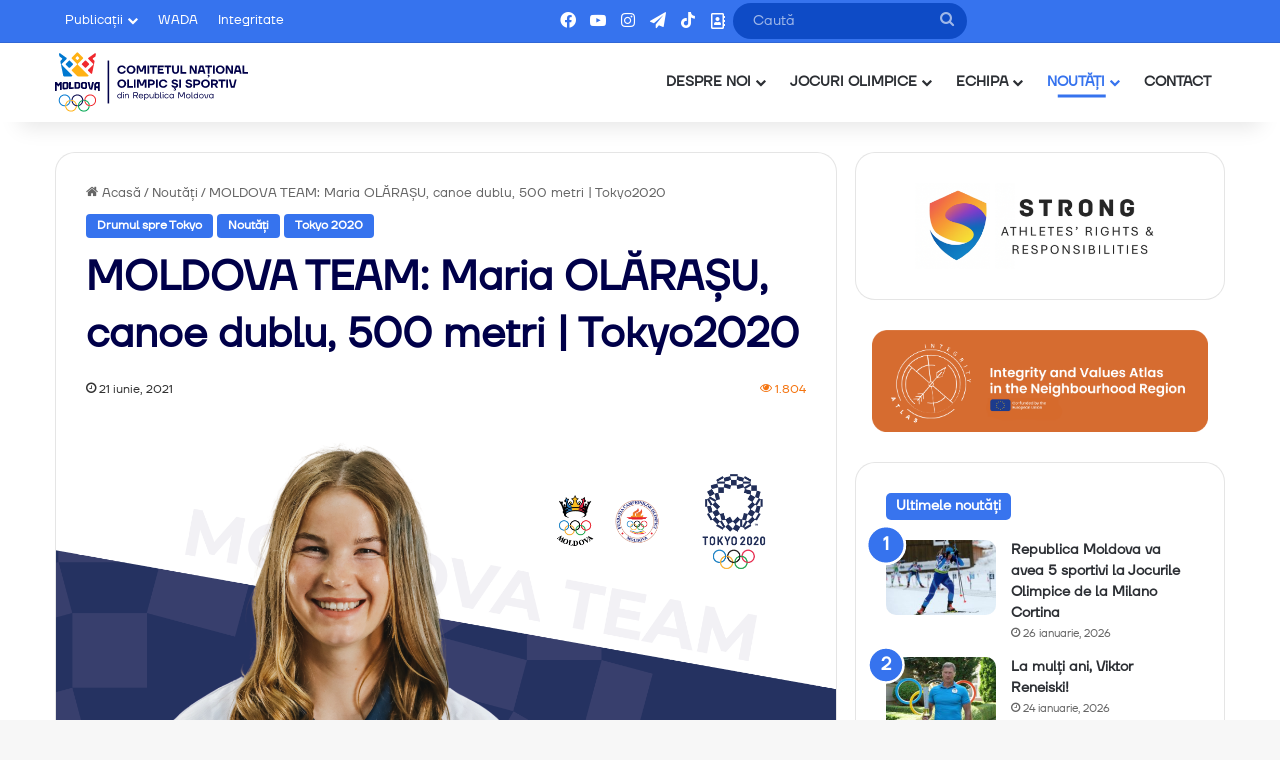

--- FILE ---
content_type: text/html; charset=UTF-8
request_url: https://olympic.md/moldova-team-maria-olarasu-canoe-dublu-500-metri-tokyo2020/
body_size: 23675
content:
<!DOCTYPE html>
<html lang="ro-RO" class="" data-skin="light">
<head>
	<meta charset="UTF-8" />
	<link rel="profile" href="https://gmpg.org/xfn/11" />
	
<meta http-equiv='x-dns-prefetch-control' content='on'>
<link rel='dns-prefetch' href='//cdnjs.cloudflare.com' />
<link rel='dns-prefetch' href='//ajax.googleapis.com' />
<link rel='dns-prefetch' href='//fonts.googleapis.com' />
<link rel='dns-prefetch' href='//fonts.gstatic.com' />
<link rel='dns-prefetch' href='//s.gravatar.com' />
<link rel='dns-prefetch' href='//www.google-analytics.com' />
<meta name='robots' content='index, follow, max-image-preview:large, max-snippet:-1, max-video-preview:-1' />

	<!-- This site is optimized with the Yoast SEO plugin v22.8 - https://yoast.com/wordpress/plugins/seo/ -->
	<title>MOLDOVA TEAM: Maria OLĂRAȘU, canoe dublu, 500 metri | Tokyo2020 | Olympic Moldova</title>
	<link rel="canonical" href="https://olympic.md/moldova-team-maria-olarasu-canoe-dublu-500-metri-tokyo2020/" />
	<meta property="og:locale" content="ro_RO" />
	<meta property="og:type" content="article" />
	<meta property="og:title" content="MOLDOVA TEAM: Maria OLĂRAȘU, canoe dublu, 500 metri | Tokyo2020 | Olympic Moldova" />
	<meta property="og:description" content=" MOLDOVA TEAM | Tokyo 2020  Proiectul &#8222;Eu sunt Moldova&#8221;  Maria OLĂRAȘU, canoe dublu, 500 metri Născută: 28 mai 2000, satul Mingir, raionul Hîncești Înălțime: 158 cm Greutate: 58 kg Antrenor: Viktor Reneiski Participări la JO: se va afla la debut  Palmares: argint la Europenele de juniori la 200 și 500 metri în 2018, bronz la Mondialul &hellip;" />
	<meta property="og:url" content="https://olympic.md/moldova-team-maria-olarasu-canoe-dublu-500-metri-tokyo2020/" />
	<meta property="og:site_name" content="Olympic Moldova" />
	<meta property="article:publisher" content="https://www.facebook.com/olympicmoldova" />
	<meta property="article:author" content="https://www.facebook.com/josancornel/" />
	<meta property="article:published_time" content="2021-06-21T07:15:58+00:00" />
	<meta property="article:modified_time" content="2021-06-29T14:18:03+00:00" />
	<meta property="og:image" content="https://olympic.md/wp-content/uploads/2021/06/Olarasu.png" />
	<meta property="og:image:width" content="1500" />
	<meta property="og:image:height" content="1500" />
	<meta property="og:image:type" content="image/png" />
	<meta name="author" content="Cornel Josan" />
	<meta name="twitter:card" content="summary_large_image" />
	<script type="application/ld+json" class="yoast-schema-graph">{"@context":"https://schema.org","@graph":[{"@type":"Article","@id":"https://olympic.md/moldova-team-maria-olarasu-canoe-dublu-500-metri-tokyo2020/#article","isPartOf":{"@id":"https://olympic.md/moldova-team-maria-olarasu-canoe-dublu-500-metri-tokyo2020/"},"author":{"name":"Cornel Josan","@id":"https://olympic.md/#/schema/person/36e70b8ade903e4814b37304797c25c3"},"headline":"MOLDOVA TEAM: Maria OLĂRAȘU, canoe dublu, 500 metri | Tokyo2020","datePublished":"2021-06-21T07:15:58+00:00","dateModified":"2021-06-29T14:18:03+00:00","mainEntityOfPage":{"@id":"https://olympic.md/moldova-team-maria-olarasu-canoe-dublu-500-metri-tokyo2020/"},"wordCount":140,"commentCount":0,"publisher":{"@id":"https://olympic.md/#organization"},"image":{"@id":"https://olympic.md/moldova-team-maria-olarasu-canoe-dublu-500-metri-tokyo2020/#primaryimage"},"thumbnailUrl":"https://olympic.md/wp-content/uploads/2021/06/Olarasu.png","articleSection":["Drumul spre Tokyo","Noutăți","Tokyo 2020"],"inLanguage":"ro-RO"},{"@type":"WebPage","@id":"https://olympic.md/moldova-team-maria-olarasu-canoe-dublu-500-metri-tokyo2020/","url":"https://olympic.md/moldova-team-maria-olarasu-canoe-dublu-500-metri-tokyo2020/","name":"MOLDOVA TEAM: Maria OLĂRAȘU, canoe dublu, 500 metri | Tokyo2020 | Olympic Moldova","isPartOf":{"@id":"https://olympic.md/#website"},"primaryImageOfPage":{"@id":"https://olympic.md/moldova-team-maria-olarasu-canoe-dublu-500-metri-tokyo2020/#primaryimage"},"image":{"@id":"https://olympic.md/moldova-team-maria-olarasu-canoe-dublu-500-metri-tokyo2020/#primaryimage"},"thumbnailUrl":"https://olympic.md/wp-content/uploads/2021/06/Olarasu.png","datePublished":"2021-06-21T07:15:58+00:00","dateModified":"2021-06-29T14:18:03+00:00","breadcrumb":{"@id":"https://olympic.md/moldova-team-maria-olarasu-canoe-dublu-500-metri-tokyo2020/#breadcrumb"},"inLanguage":"ro-RO","potentialAction":[{"@type":"ReadAction","target":["https://olympic.md/moldova-team-maria-olarasu-canoe-dublu-500-metri-tokyo2020/"]}]},{"@type":"ImageObject","inLanguage":"ro-RO","@id":"https://olympic.md/moldova-team-maria-olarasu-canoe-dublu-500-metri-tokyo2020/#primaryimage","url":"https://olympic.md/wp-content/uploads/2021/06/Olarasu.png","contentUrl":"https://olympic.md/wp-content/uploads/2021/06/Olarasu.png","width":1500,"height":1500},{"@type":"BreadcrumbList","@id":"https://olympic.md/moldova-team-maria-olarasu-canoe-dublu-500-metri-tokyo2020/#breadcrumb","itemListElement":[{"@type":"ListItem","position":1,"name":"Prima pagină","item":"https://olympic.md/"},{"@type":"ListItem","position":2,"name":"MOLDOVA TEAM: Maria OLĂRAȘU, canoe dublu, 500 metri | Tokyo2020"}]},{"@type":"WebSite","@id":"https://olympic.md/#website","url":"https://olympic.md/","name":"Olympic Moldova","description":"Comitetul Național Olimpic și Sportiv din RM","publisher":{"@id":"https://olympic.md/#organization"},"potentialAction":[{"@type":"SearchAction","target":{"@type":"EntryPoint","urlTemplate":"https://olympic.md/?s={search_term_string}"},"query-input":"required name=search_term_string"}],"inLanguage":"ro-RO"},{"@type":"Organization","@id":"https://olympic.md/#organization","name":"Comitetul Național Olimpic și Sportiv din Republica Moldova","alternateName":"Olympic.md","url":"https://olympic.md/","logo":{"@type":"ImageObject","inLanguage":"ro-RO","@id":"https://olympic.md/#/schema/logo/image/","url":"https://olympic.md/wp-content/uploads/2024/06/ProfilePic_CNOS.png","contentUrl":"https://olympic.md/wp-content/uploads/2024/06/ProfilePic_CNOS.png","width":720,"height":720,"caption":"Comitetul Național Olimpic și Sportiv din Republica Moldova"},"image":{"@id":"https://olympic.md/#/schema/logo/image/"},"sameAs":["https://www.facebook.com/olympicmoldova","https://www.instagram.com/olympicmoldova/","https://www.youtube.com/olympicmoldova"]},{"@type":"Person","@id":"https://olympic.md/#/schema/person/36e70b8ade903e4814b37304797c25c3","name":"Cornel Josan","image":{"@type":"ImageObject","inLanguage":"ro-RO","@id":"https://olympic.md/#/schema/person/image/","url":"https://secure.gravatar.com/avatar/b33637ebc58c81553ba9db281327495d?s=96&d=mm&r=g","contentUrl":"https://secure.gravatar.com/avatar/b33637ebc58c81553ba9db281327495d?s=96&d=mm&r=g","caption":"Cornel Josan"},"description":"Email: web@olympic.md","sameAs":["http://www.kernelstudio.md","https://www.facebook.com/josancornel/","https://www.instagram.com/kernelstudio/","https://www.youtube.com/channel/UC_F08VqB-CRwm-drdkKfWWw?view_as=subscriber"],"url":"https://olympic.md/author/kernel/"}]}</script>
	<!-- / Yoast SEO plugin. -->


<link rel='dns-prefetch' href='//cdn.jsdelivr.net' />
<link rel="alternate" type="application/rss+xml" title="Olympic Moldova &raquo; Flux" href="https://olympic.md/feed/" />

		<style type="text/css">
			:root{				
			--tie-preset-gradient-1: linear-gradient(135deg, rgba(6, 147, 227, 1) 0%, rgb(155, 81, 224) 100%);
			--tie-preset-gradient-2: linear-gradient(135deg, rgb(122, 220, 180) 0%, rgb(0, 208, 130) 100%);
			--tie-preset-gradient-3: linear-gradient(135deg, rgba(252, 185, 0, 1) 0%, rgba(255, 105, 0, 1) 100%);
			--tie-preset-gradient-4: linear-gradient(135deg, rgba(255, 105, 0, 1) 0%, rgb(207, 46, 46) 100%);
			--tie-preset-gradient-5: linear-gradient(135deg, rgb(238, 238, 238) 0%, rgb(169, 184, 195) 100%);
			--tie-preset-gradient-6: linear-gradient(135deg, rgb(74, 234, 220) 0%, rgb(151, 120, 209) 20%, rgb(207, 42, 186) 40%, rgb(238, 44, 130) 60%, rgb(251, 105, 98) 80%, rgb(254, 248, 76) 100%);
			--tie-preset-gradient-7: linear-gradient(135deg, rgb(255, 206, 236) 0%, rgb(152, 150, 240) 100%);
			--tie-preset-gradient-8: linear-gradient(135deg, rgb(254, 205, 165) 0%, rgb(254, 45, 45) 50%, rgb(107, 0, 62) 100%);
			--tie-preset-gradient-9: linear-gradient(135deg, rgb(255, 203, 112) 0%, rgb(199, 81, 192) 50%, rgb(65, 88, 208) 100%);
			--tie-preset-gradient-10: linear-gradient(135deg, rgb(255, 245, 203) 0%, rgb(182, 227, 212) 50%, rgb(51, 167, 181) 100%);
			--tie-preset-gradient-11: linear-gradient(135deg, rgb(202, 248, 128) 0%, rgb(113, 206, 126) 100%);
			--tie-preset-gradient-12: linear-gradient(135deg, rgb(2, 3, 129) 0%, rgb(40, 116, 252) 100%);
			--tie-preset-gradient-13: linear-gradient(135deg, #4D34FA, #ad34fa);
			--tie-preset-gradient-14: linear-gradient(135deg, #0057FF, #31B5FF);
			--tie-preset-gradient-15: linear-gradient(135deg, #FF007A, #FF81BD);
			--tie-preset-gradient-16: linear-gradient(135deg, #14111E, #4B4462);
			--tie-preset-gradient-17: linear-gradient(135deg, #F32758, #FFC581);

			
					--main-nav-background: #FFFFFF;
					--main-nav-secondry-background: rgba(0,0,0,0.03);
					--main-nav-primary-color: #0088ff;
					--main-nav-contrast-primary-color: #FFFFFF;
					--main-nav-text-color: #2c2f34;
					--main-nav-secondry-text-color: rgba(0,0,0,0.5);
					--main-nav-main-border-color: rgba(0,0,0,0.1);
					--main-nav-secondry-border-color: rgba(0,0,0,0.08);
				--tie-buttons-radius: 100px;--tie-buttons-color: transparent;--tie-buttons-border-width: 1px;--tie-buttons-text: #3673ee;--tie-buttons-border-color: #3673ee;--tie-buttons-hover-color: #0441bc;--tie-buttons-hover-text: #FFFFFF;
			}
		</style>
	<meta name="viewport" content="width=device-width, initial-scale=1.0" /><script type="text/javascript">
/* <![CDATA[ */
window._wpemojiSettings = {"baseUrl":"https:\/\/s.w.org\/images\/core\/emoji\/15.0.3\/72x72\/","ext":".png","svgUrl":"https:\/\/s.w.org\/images\/core\/emoji\/15.0.3\/svg\/","svgExt":".svg","source":{"concatemoji":"https:\/\/olympic.md\/wp-includes\/js\/wp-emoji-release.min.js?ver=6.5.7"}};
/*! This file is auto-generated */
!function(i,n){var o,s,e;function c(e){try{var t={supportTests:e,timestamp:(new Date).valueOf()};sessionStorage.setItem(o,JSON.stringify(t))}catch(e){}}function p(e,t,n){e.clearRect(0,0,e.canvas.width,e.canvas.height),e.fillText(t,0,0);var t=new Uint32Array(e.getImageData(0,0,e.canvas.width,e.canvas.height).data),r=(e.clearRect(0,0,e.canvas.width,e.canvas.height),e.fillText(n,0,0),new Uint32Array(e.getImageData(0,0,e.canvas.width,e.canvas.height).data));return t.every(function(e,t){return e===r[t]})}function u(e,t,n){switch(t){case"flag":return n(e,"\ud83c\udff3\ufe0f\u200d\u26a7\ufe0f","\ud83c\udff3\ufe0f\u200b\u26a7\ufe0f")?!1:!n(e,"\ud83c\uddfa\ud83c\uddf3","\ud83c\uddfa\u200b\ud83c\uddf3")&&!n(e,"\ud83c\udff4\udb40\udc67\udb40\udc62\udb40\udc65\udb40\udc6e\udb40\udc67\udb40\udc7f","\ud83c\udff4\u200b\udb40\udc67\u200b\udb40\udc62\u200b\udb40\udc65\u200b\udb40\udc6e\u200b\udb40\udc67\u200b\udb40\udc7f");case"emoji":return!n(e,"\ud83d\udc26\u200d\u2b1b","\ud83d\udc26\u200b\u2b1b")}return!1}function f(e,t,n){var r="undefined"!=typeof WorkerGlobalScope&&self instanceof WorkerGlobalScope?new OffscreenCanvas(300,150):i.createElement("canvas"),a=r.getContext("2d",{willReadFrequently:!0}),o=(a.textBaseline="top",a.font="600 32px Arial",{});return e.forEach(function(e){o[e]=t(a,e,n)}),o}function t(e){var t=i.createElement("script");t.src=e,t.defer=!0,i.head.appendChild(t)}"undefined"!=typeof Promise&&(o="wpEmojiSettingsSupports",s=["flag","emoji"],n.supports={everything:!0,everythingExceptFlag:!0},e=new Promise(function(e){i.addEventListener("DOMContentLoaded",e,{once:!0})}),new Promise(function(t){var n=function(){try{var e=JSON.parse(sessionStorage.getItem(o));if("object"==typeof e&&"number"==typeof e.timestamp&&(new Date).valueOf()<e.timestamp+604800&&"object"==typeof e.supportTests)return e.supportTests}catch(e){}return null}();if(!n){if("undefined"!=typeof Worker&&"undefined"!=typeof OffscreenCanvas&&"undefined"!=typeof URL&&URL.createObjectURL&&"undefined"!=typeof Blob)try{var e="postMessage("+f.toString()+"("+[JSON.stringify(s),u.toString(),p.toString()].join(",")+"));",r=new Blob([e],{type:"text/javascript"}),a=new Worker(URL.createObjectURL(r),{name:"wpTestEmojiSupports"});return void(a.onmessage=function(e){c(n=e.data),a.terminate(),t(n)})}catch(e){}c(n=f(s,u,p))}t(n)}).then(function(e){for(var t in e)n.supports[t]=e[t],n.supports.everything=n.supports.everything&&n.supports[t],"flag"!==t&&(n.supports.everythingExceptFlag=n.supports.everythingExceptFlag&&n.supports[t]);n.supports.everythingExceptFlag=n.supports.everythingExceptFlag&&!n.supports.flag,n.DOMReady=!1,n.readyCallback=function(){n.DOMReady=!0}}).then(function(){return e}).then(function(){var e;n.supports.everything||(n.readyCallback(),(e=n.source||{}).concatemoji?t(e.concatemoji):e.wpemoji&&e.twemoji&&(t(e.twemoji),t(e.wpemoji)))}))}((window,document),window._wpemojiSettings);
/* ]]> */
</script>
<style id='wp-emoji-styles-inline-css' type='text/css'>

	img.wp-smiley, img.emoji {
		display: inline !important;
		border: none !important;
		box-shadow: none !important;
		height: 1em !important;
		width: 1em !important;
		margin: 0 0.07em !important;
		vertical-align: -0.1em !important;
		background: none !important;
		padding: 0 !important;
	}
</style>
<style id='pdfemb-pdf-embedder-viewer-style-inline-css' type='text/css'>
.wp-block-pdfemb-pdf-embedder-viewer{max-width:none}

</style>
<style id='global-styles-inline-css' type='text/css'>
body{--wp--preset--color--black: #000000;--wp--preset--color--cyan-bluish-gray: #abb8c3;--wp--preset--color--white: #ffffff;--wp--preset--color--pale-pink: #f78da7;--wp--preset--color--vivid-red: #cf2e2e;--wp--preset--color--luminous-vivid-orange: #ff6900;--wp--preset--color--luminous-vivid-amber: #fcb900;--wp--preset--color--light-green-cyan: #7bdcb5;--wp--preset--color--vivid-green-cyan: #00d084;--wp--preset--color--pale-cyan-blue: #8ed1fc;--wp--preset--color--vivid-cyan-blue: #0693e3;--wp--preset--color--vivid-purple: #9b51e0;--wp--preset--color--global-color: #3673ee;--wp--preset--gradient--vivid-cyan-blue-to-vivid-purple: linear-gradient(135deg,rgba(6,147,227,1) 0%,rgb(155,81,224) 100%);--wp--preset--gradient--light-green-cyan-to-vivid-green-cyan: linear-gradient(135deg,rgb(122,220,180) 0%,rgb(0,208,130) 100%);--wp--preset--gradient--luminous-vivid-amber-to-luminous-vivid-orange: linear-gradient(135deg,rgba(252,185,0,1) 0%,rgba(255,105,0,1) 100%);--wp--preset--gradient--luminous-vivid-orange-to-vivid-red: linear-gradient(135deg,rgba(255,105,0,1) 0%,rgb(207,46,46) 100%);--wp--preset--gradient--very-light-gray-to-cyan-bluish-gray: linear-gradient(135deg,rgb(238,238,238) 0%,rgb(169,184,195) 100%);--wp--preset--gradient--cool-to-warm-spectrum: linear-gradient(135deg,rgb(74,234,220) 0%,rgb(151,120,209) 20%,rgb(207,42,186) 40%,rgb(238,44,130) 60%,rgb(251,105,98) 80%,rgb(254,248,76) 100%);--wp--preset--gradient--blush-light-purple: linear-gradient(135deg,rgb(255,206,236) 0%,rgb(152,150,240) 100%);--wp--preset--gradient--blush-bordeaux: linear-gradient(135deg,rgb(254,205,165) 0%,rgb(254,45,45) 50%,rgb(107,0,62) 100%);--wp--preset--gradient--luminous-dusk: linear-gradient(135deg,rgb(255,203,112) 0%,rgb(199,81,192) 50%,rgb(65,88,208) 100%);--wp--preset--gradient--pale-ocean: linear-gradient(135deg,rgb(255,245,203) 0%,rgb(182,227,212) 50%,rgb(51,167,181) 100%);--wp--preset--gradient--electric-grass: linear-gradient(135deg,rgb(202,248,128) 0%,rgb(113,206,126) 100%);--wp--preset--gradient--midnight: linear-gradient(135deg,rgb(2,3,129) 0%,rgb(40,116,252) 100%);--wp--preset--font-size--small: 13px;--wp--preset--font-size--medium: 20px;--wp--preset--font-size--large: 36px;--wp--preset--font-size--x-large: 42px;--wp--preset--spacing--20: 0.44rem;--wp--preset--spacing--30: 0.67rem;--wp--preset--spacing--40: 1rem;--wp--preset--spacing--50: 1.5rem;--wp--preset--spacing--60: 2.25rem;--wp--preset--spacing--70: 3.38rem;--wp--preset--spacing--80: 5.06rem;--wp--preset--shadow--natural: 6px 6px 9px rgba(0, 0, 0, 0.2);--wp--preset--shadow--deep: 12px 12px 50px rgba(0, 0, 0, 0.4);--wp--preset--shadow--sharp: 6px 6px 0px rgba(0, 0, 0, 0.2);--wp--preset--shadow--outlined: 6px 6px 0px -3px rgba(255, 255, 255, 1), 6px 6px rgba(0, 0, 0, 1);--wp--preset--shadow--crisp: 6px 6px 0px rgba(0, 0, 0, 1);}:where(.is-layout-flex){gap: 0.5em;}:where(.is-layout-grid){gap: 0.5em;}body .is-layout-flex{display: flex;}body .is-layout-flex{flex-wrap: wrap;align-items: center;}body .is-layout-flex > *{margin: 0;}body .is-layout-grid{display: grid;}body .is-layout-grid > *{margin: 0;}:where(.wp-block-columns.is-layout-flex){gap: 2em;}:where(.wp-block-columns.is-layout-grid){gap: 2em;}:where(.wp-block-post-template.is-layout-flex){gap: 1.25em;}:where(.wp-block-post-template.is-layout-grid){gap: 1.25em;}.has-black-color{color: var(--wp--preset--color--black) !important;}.has-cyan-bluish-gray-color{color: var(--wp--preset--color--cyan-bluish-gray) !important;}.has-white-color{color: var(--wp--preset--color--white) !important;}.has-pale-pink-color{color: var(--wp--preset--color--pale-pink) !important;}.has-vivid-red-color{color: var(--wp--preset--color--vivid-red) !important;}.has-luminous-vivid-orange-color{color: var(--wp--preset--color--luminous-vivid-orange) !important;}.has-luminous-vivid-amber-color{color: var(--wp--preset--color--luminous-vivid-amber) !important;}.has-light-green-cyan-color{color: var(--wp--preset--color--light-green-cyan) !important;}.has-vivid-green-cyan-color{color: var(--wp--preset--color--vivid-green-cyan) !important;}.has-pale-cyan-blue-color{color: var(--wp--preset--color--pale-cyan-blue) !important;}.has-vivid-cyan-blue-color{color: var(--wp--preset--color--vivid-cyan-blue) !important;}.has-vivid-purple-color{color: var(--wp--preset--color--vivid-purple) !important;}.has-black-background-color{background-color: var(--wp--preset--color--black) !important;}.has-cyan-bluish-gray-background-color{background-color: var(--wp--preset--color--cyan-bluish-gray) !important;}.has-white-background-color{background-color: var(--wp--preset--color--white) !important;}.has-pale-pink-background-color{background-color: var(--wp--preset--color--pale-pink) !important;}.has-vivid-red-background-color{background-color: var(--wp--preset--color--vivid-red) !important;}.has-luminous-vivid-orange-background-color{background-color: var(--wp--preset--color--luminous-vivid-orange) !important;}.has-luminous-vivid-amber-background-color{background-color: var(--wp--preset--color--luminous-vivid-amber) !important;}.has-light-green-cyan-background-color{background-color: var(--wp--preset--color--light-green-cyan) !important;}.has-vivid-green-cyan-background-color{background-color: var(--wp--preset--color--vivid-green-cyan) !important;}.has-pale-cyan-blue-background-color{background-color: var(--wp--preset--color--pale-cyan-blue) !important;}.has-vivid-cyan-blue-background-color{background-color: var(--wp--preset--color--vivid-cyan-blue) !important;}.has-vivid-purple-background-color{background-color: var(--wp--preset--color--vivid-purple) !important;}.has-black-border-color{border-color: var(--wp--preset--color--black) !important;}.has-cyan-bluish-gray-border-color{border-color: var(--wp--preset--color--cyan-bluish-gray) !important;}.has-white-border-color{border-color: var(--wp--preset--color--white) !important;}.has-pale-pink-border-color{border-color: var(--wp--preset--color--pale-pink) !important;}.has-vivid-red-border-color{border-color: var(--wp--preset--color--vivid-red) !important;}.has-luminous-vivid-orange-border-color{border-color: var(--wp--preset--color--luminous-vivid-orange) !important;}.has-luminous-vivid-amber-border-color{border-color: var(--wp--preset--color--luminous-vivid-amber) !important;}.has-light-green-cyan-border-color{border-color: var(--wp--preset--color--light-green-cyan) !important;}.has-vivid-green-cyan-border-color{border-color: var(--wp--preset--color--vivid-green-cyan) !important;}.has-pale-cyan-blue-border-color{border-color: var(--wp--preset--color--pale-cyan-blue) !important;}.has-vivid-cyan-blue-border-color{border-color: var(--wp--preset--color--vivid-cyan-blue) !important;}.has-vivid-purple-border-color{border-color: var(--wp--preset--color--vivid-purple) !important;}.has-vivid-cyan-blue-to-vivid-purple-gradient-background{background: var(--wp--preset--gradient--vivid-cyan-blue-to-vivid-purple) !important;}.has-light-green-cyan-to-vivid-green-cyan-gradient-background{background: var(--wp--preset--gradient--light-green-cyan-to-vivid-green-cyan) !important;}.has-luminous-vivid-amber-to-luminous-vivid-orange-gradient-background{background: var(--wp--preset--gradient--luminous-vivid-amber-to-luminous-vivid-orange) !important;}.has-luminous-vivid-orange-to-vivid-red-gradient-background{background: var(--wp--preset--gradient--luminous-vivid-orange-to-vivid-red) !important;}.has-very-light-gray-to-cyan-bluish-gray-gradient-background{background: var(--wp--preset--gradient--very-light-gray-to-cyan-bluish-gray) !important;}.has-cool-to-warm-spectrum-gradient-background{background: var(--wp--preset--gradient--cool-to-warm-spectrum) !important;}.has-blush-light-purple-gradient-background{background: var(--wp--preset--gradient--blush-light-purple) !important;}.has-blush-bordeaux-gradient-background{background: var(--wp--preset--gradient--blush-bordeaux) !important;}.has-luminous-dusk-gradient-background{background: var(--wp--preset--gradient--luminous-dusk) !important;}.has-pale-ocean-gradient-background{background: var(--wp--preset--gradient--pale-ocean) !important;}.has-electric-grass-gradient-background{background: var(--wp--preset--gradient--electric-grass) !important;}.has-midnight-gradient-background{background: var(--wp--preset--gradient--midnight) !important;}.has-small-font-size{font-size: var(--wp--preset--font-size--small) !important;}.has-medium-font-size{font-size: var(--wp--preset--font-size--medium) !important;}.has-large-font-size{font-size: var(--wp--preset--font-size--large) !important;}.has-x-large-font-size{font-size: var(--wp--preset--font-size--x-large) !important;}
.wp-block-navigation a:where(:not(.wp-element-button)){color: inherit;}
:where(.wp-block-post-template.is-layout-flex){gap: 1.25em;}:where(.wp-block-post-template.is-layout-grid){gap: 1.25em;}
:where(.wp-block-columns.is-layout-flex){gap: 2em;}:where(.wp-block-columns.is-layout-grid){gap: 2em;}
.wp-block-pullquote{font-size: 1.5em;line-height: 1.6;}
</style>
<link rel='stylesheet' id='jocuri-olimpice-styles-css' href='https://olympic.md/wp-content/plugins/jocuri-olimpice-plug/assets/css/jocuri-olimpic-plug-styles.css?ver=6.5.7' type='text/css' media='all' />
<link rel='stylesheet' id='swiper-css-css' href='https://cdn.jsdelivr.net/npm/swiper@9/swiper-bundle.min.css?ver=6.5.7' type='text/css' media='all' />
<link rel='stylesheet' id='olympic-logos-css-css' href='https://olympic.md/wp-content/plugins/olympic-logos/assets/css/style.css?ver=6.5.7' type='text/css' media='all' />
<link rel='stylesheet' id='olympic-carousel-css-css' href='https://olympic.md/wp-content/plugins/olympic-team/assets/css/style.css?ver=6.5.7' type='text/css' media='all' />
<link rel='stylesheet' id='taqyeem-buttons-style-css' href='https://olympic.md/wp-content/plugins/taqyeem-buttons/assets/style.css?ver=6.5.7' type='text/css' media='all' />
<link rel='stylesheet' id='wpos-slick-style-css' href='https://olympic.md/wp-content/plugins/wp-logo-showcase-responsive-slider-slider/assets/css/slick.css?ver=3.8.3' type='text/css' media='all' />
<link rel='stylesheet' id='wpls-public-style-css' href='https://olympic.md/wp-content/plugins/wp-logo-showcase-responsive-slider-slider/assets/css/wpls-public.css?ver=3.8.3' type='text/css' media='all' />
<link rel='stylesheet' id='url-shortify-css' href='https://olympic.md/wp-content/plugins/url-shortify/lite/dist/styles/url-shortify.css?ver=1.10.5.1' type='text/css' media='all' />
<link rel='stylesheet' id='tablepress-default-css' href='https://olympic.md/wp-content/plugins/tablepress/css/build/default.css?ver=3.0.4' type='text/css' media='all' />
<link rel='stylesheet' id='tie-css-base-css' href='https://olympic.md/wp-content/themes/jannah/assets/css/base.min.css?ver=7.2.0' type='text/css' media='all' />
<link rel='stylesheet' id='tie-css-styles-css' href='https://olympic.md/wp-content/themes/jannah/assets/css/style.min.css?ver=7.2.0' type='text/css' media='all' />
<link rel='stylesheet' id='tie-css-widgets-css' href='https://olympic.md/wp-content/themes/jannah/assets/css/widgets.min.css?ver=7.2.0' type='text/css' media='all' />
<link rel='stylesheet' id='tie-css-helpers-css' href='https://olympic.md/wp-content/themes/jannah/assets/css/helpers.min.css?ver=7.2.0' type='text/css' media='all' />
<link rel='stylesheet' id='tie-fontawesome5-css' href='https://olympic.md/wp-content/themes/jannah/assets/css/fontawesome.css?ver=7.2.0' type='text/css' media='all' />
<link rel='stylesheet' id='tie-css-ilightbox-css' href='https://olympic.md/wp-content/themes/jannah/assets/ilightbox/metro-black-skin/skin.css?ver=7.2.0' type='text/css' media='all' />
<link rel='stylesheet' id='tie-css-shortcodes-css' href='https://olympic.md/wp-content/themes/jannah/assets/css/plugins/shortcodes.min.css?ver=7.2.0' type='text/css' media='all' />
<link rel='stylesheet' id='tie-css-single-css' href='https://olympic.md/wp-content/themes/jannah/assets/css/single.min.css?ver=7.2.0' type='text/css' media='all' />
<link rel='stylesheet' id='tie-css-print-css' href='https://olympic.md/wp-content/themes/jannah/assets/css/print.css?ver=7.2.0' type='text/css' media='print' />
<link rel='stylesheet' id='taqyeem-styles-css' href='https://olympic.md/wp-content/themes/jannah/assets/css/plugins/taqyeem.min.css?ver=7.2.0' type='text/css' media='all' />
<link rel='stylesheet' id='tie-theme-child-css-css' href='https://olympic.md/wp-content/themes/jannah-child/style.css?ver=6.5.7' type='text/css' media='all' />
<style id='tie-theme-child-css-inline-css' type='text/css'>
@font-face {font-family: 'TT Firs Neue';font-display: swap;src: url('https://olympic.md/wp-content/uploads/2024/01/TTFirsNeueTrl-Regular.woff2') format('woff2'),url('https://olympic.md/wp-content/uploads/2024/01/TT-Firs-Neue-Trial-Regular.ttf') format('truetype');}@font-face {font-family: 'TT Firs Neue';font-display: swap;;}@font-face {font-family: 'TT Firs Neue';font-display: swap;;}body{font-family: 'TT Firs Neue';}.logo-text,h1,h2,h3,h4,h5,h6,.the-subtitle{font-family: 'TT Firs Neue';}#main-nav .main-menu > ul > li > a{font-family: 'TT Firs Neue';}body{font-size: 14px;font-weight: 400;}#logo.text-logo .logo-text{font-weight: 600;}#top-nav .top-menu > ul > li > a{font-size: 13px;font-weight: 400;}#top-nav .top-menu > ul ul li a{font-size: 13px;font-weight: 400;}#main-nav .main-menu > ul > li > a{font-size: 14px;font-weight: 700;text-transform: uppercase;}#main-nav .main-menu > ul ul li a{font-size: 14px;font-weight: 700;}#mobile-menu li a{font-size: 16px;font-weight: 700;letter-spacing: 0.3px;}.breaking .breaking-title{font-size: 14px;font-weight: 400;}.ticker-wrapper .ticker-content{font-weight: 600;}body .button,body [type="submit"]{font-size: 14px;font-weight: 600;}#breadcrumb{font-size: 13px;font-weight: 400;}.post-cat{font-size: 12px;font-weight: 600;}.entry-header h1.entry-title{font-weight: 600;}h1.page-title{line-height: 1.25;}#the-post .entry-content,#the-post .entry-content p{font-size: 14px;font-weight: 400;}#tie-wrapper .mag-box-title h3{font-size: 28px;font-weight: 600;}@media (min-width: 992px){.container-404 h2{font-weight: 600;}}@media (min-width: 992px){.container-404 h4{font-weight: 400;}}@media (min-width: 768px){.section-title.section-title-default,.section-title-centered{font-size: 28px;font-weight: 600;}}#tie-wrapper .copyright-text{font-size: 13px;font-weight: 400;}#footer .widget-title .the-subtitle{font-size: 15px;font-weight: 600;}#tie-wrapper .widget-title .the-subtitle,#tie-wrapper #comments-title,#tie-wrapper .comment-reply-title,#tie-wrapper .woocommerce-tabs .panel h2,#tie-wrapper .related.products h2,#tie-wrapper #bbpress-forums #new-post > fieldset.bbp-form > legend,#tie-wrapper .entry-content .review-box-header{font-size: 14px;font-weight: 600;}.post-widget-body .post-title,.timeline-widget ul li h3,.posts-list-half-posts li .post-title{font-size: 14px;font-weight: 600;}.background-overlay {background-attachment: fixed;background-image: url(https://olympic.md/wp-content/themes/jannah/assets/images/bg-dots.png);background-color: rgba(0,0,0,0.5);}:root:root{--brand-color: #3673ee;--dark-brand-color: #0441bc;--bright-color: #FFFFFF;--base-color: #2c2f34;}#reading-position-indicator{box-shadow: 0 0 10px rgba( 54,115,238,0.7);}#top-nav a{color: #FFFFFF;}:root:root{--brand-color: #3673ee;--dark-brand-color: #0441bc;--bright-color: #FFFFFF;--base-color: #2c2f34;}#reading-position-indicator{box-shadow: 0 0 10px rgba( 54,115,238,0.7);}#top-nav a{color: #FFFFFF;}.more-link,.button,[type='submit'],.generic-button a,.generic-button button{background: transparent;}#header-notification-bar{background: var( --tie-preset-gradient-8 );}#top-nav,#top-nav .sub-menu,#top-nav .comp-sub-menu,#top-nav .ticker-content,#top-nav .ticker-swipe,.top-nav-boxed #top-nav .topbar-wrapper,.top-nav-dark .top-menu ul,#autocomplete-suggestions.search-in-top-nav{background-color : #3673ee;}#top-nav *,#autocomplete-suggestions.search-in-top-nav{border-color: rgba( #FFFFFF,0.08);}#top-nav .icon-basecloud-bg:after{color: #3673ee;}#top-nav,#top-nav .comp-sub-menu,#top-nav .tie-weather-widget{color: #ffffff;}#autocomplete-suggestions.search-in-top-nav .post-meta,#autocomplete-suggestions.search-in-top-nav .post-meta a:not(:hover){color: rgba( 255,255,255,0.7 );}#top-nav .weather-icon .icon-cloud,#top-nav .weather-icon .icon-basecloud-bg,#top-nav .weather-icon .icon-cloud-behind{color: #ffffff !important;}#tie-body .sidebar .widget-title:before{background-color: #3673ee;}#footer{background-color: #060631;}#site-info{background-color: #000049;}#footer .posts-list-counter .posts-list-items li.widget-post-list:before{border-color: #060631;}#footer .timeline-widget a .date:before{border-color: rgba(6,6,49,0.8);}#footer .footer-boxed-widget-area,#footer textarea,#footer input:not([type=submit]),#footer select,#footer code,#footer kbd,#footer pre,#footer samp,#footer .show-more-button,#footer .slider-links .tie-slider-nav span,#footer #wp-calendar,#footer #wp-calendar tbody td,#footer #wp-calendar thead th,#footer .widget.buddypress .item-options a{border-color: rgba(255,255,255,0.1);}#footer .social-statistics-widget .white-bg li.social-icons-item a,#footer .widget_tag_cloud .tagcloud a,#footer .latest-tweets-widget .slider-links .tie-slider-nav span,#footer .widget_layered_nav_filters a{border-color: rgba(255,255,255,0.1);}#footer .social-statistics-widget .white-bg li:before{background: rgba(255,255,255,0.1);}.site-footer #wp-calendar tbody td{background: rgba(255,255,255,0.02);}#footer .white-bg .social-icons-item a span.followers span,#footer .circle-three-cols .social-icons-item a .followers-num,#footer .circle-three-cols .social-icons-item a .followers-name{color: rgba(255,255,255,0.8);}#footer .timeline-widget ul:before,#footer .timeline-widget a:not(:hover) .date:before{background-color: #000013;}#tie-body #footer .widget-title::before{background-color: #060631;}#footer .widget-title,#footer .widget-title a:not(:hover){color: #ffffff;}#footer,#footer textarea,#footer input:not([type='submit']),#footer select,#footer #wp-calendar tbody,#footer .tie-slider-nav li span:not(:hover),#footer .widget_categories li a:before,#footer .widget_product_categories li a:before,#footer .widget_layered_nav li a:before,#footer .widget_archive li a:before,#footer .widget_nav_menu li a:before,#footer .widget_meta li a:before,#footer .widget_pages li a:before,#footer .widget_recent_entries li a:before,#footer .widget_display_forums li a:before,#footer .widget_display_views li a:before,#footer .widget_rss li a:before,#footer .widget_display_stats dt:before,#footer .subscribe-widget-content h3,#footer .about-author .social-icons a:not(:hover) span{color: #ffffff;}#footer post-widget-body .meta-item,#footer .post-meta,#footer .stream-title,#footer.dark-skin .timeline-widget .date,#footer .wp-caption .wp-caption-text,#footer .rss-date{color: rgba(255,255,255,0.7);}#footer input::-moz-placeholder{color: #ffffff;}#footer input:-moz-placeholder{color: #ffffff;}#footer input:-ms-input-placeholder{color: #ffffff;}#footer input::-webkit-input-placeholder{color: #ffffff;}.site-footer.dark-skin a:not(:hover){color: #CDE2F4;}a#go-to-top{background-color: #3673ee;}.social-icons-item .custom-link-1-social-icon{background-color: #3673ee !important;}.social-icons-item .custom-link-1-social-icon span{color: #3673ee;}.tie-cat-2,.tie-cat-item-2 > span{background-color:#e67e22 !important;color:#FFFFFF !important;}.tie-cat-2:after{border-top-color:#e67e22 !important;}.tie-cat-2:hover{background-color:#c86004 !important;}.tie-cat-2:hover:after{border-top-color:#c86004 !important;}.tie-cat-9,.tie-cat-item-9 > span{background-color:#2ecc71 !important;color:#FFFFFF !important;}.tie-cat-9:after{border-top-color:#2ecc71 !important;}.tie-cat-9:hover{background-color:#10ae53 !important;}.tie-cat-9:hover:after{border-top-color:#10ae53 !important;}.tie-cat-12,.tie-cat-item-12 > span{background-color:#9b59b6 !important;color:#FFFFFF !important;}.tie-cat-12:after{border-top-color:#9b59b6 !important;}.tie-cat-12:hover{background-color:#7d3b98 !important;}.tie-cat-12:hover:after{border-top-color:#7d3b98 !important;}.tie-cat-14,.tie-cat-item-14 > span{background-color:#34495e !important;color:#FFFFFF !important;}.tie-cat-14:after{border-top-color:#34495e !important;}.tie-cat-14:hover{background-color:#162b40 !important;}.tie-cat-14:hover:after{border-top-color:#162b40 !important;}.tie-cat-16,.tie-cat-item-16 > span{background-color:#795548 !important;color:#FFFFFF !important;}.tie-cat-16:after{border-top-color:#795548 !important;}.tie-cat-16:hover{background-color:#5b372a !important;}.tie-cat-16:hover:after{border-top-color:#5b372a !important;}.tie-cat-19,.tie-cat-item-19 > span{background-color:#4CAF50 !important;color:#FFFFFF !important;}.tie-cat-19:after{border-top-color:#4CAF50 !important;}.tie-cat-19:hover{background-color:#2e9132 !important;}.tie-cat-19:hover:after{border-top-color:#2e9132 !important;}.tie-cat-50,.tie-cat-item-50 > span{background-color:#3673ee !important;color:#FFFFFF !important;}.tie-cat-50:after{border-top-color:#3673ee !important;}.tie-cat-50:hover{background-color:#1855d0 !important;}.tie-cat-50:hover:after{border-top-color:#1855d0 !important;}.tie-cat-68,.tie-cat-item-68 > span{background-color:#e74c3c !important;color:#FFFFFF !important;}.tie-cat-68:after{border-top-color:#e74c3c !important;}.tie-cat-68:hover{background-color:#c92e1e !important;}.tie-cat-68:hover:after{border-top-color:#c92e1e !important;}.tie-cat-180,.tie-cat-item-180 > span{background-color:#f1c40f !important;color:#FFFFFF !important;}.tie-cat-180:after{border-top-color:#f1c40f !important;}.tie-cat-180:hover{background-color:#d3a600 !important;}.tie-cat-180:hover:after{border-top-color:#d3a600 !important;}.tie-cat-148,.tie-cat-item-148 > span{background-color:#07325e !important;color:#FFFFFF !important;}.tie-cat-148:after{border-top-color:#07325e !important;}.tie-cat-148:hover{background-color:#001440 !important;}.tie-cat-148:hover:after{border-top-color:#001440 !important;}.meta-views.meta-item .tie-icon-fire:before{content: "\f06e" !important;}.tie-insta-header {margin-bottom: 15px;}.tie-insta-avatar a {width: 70px;height: 70px;display: block;position: relative;float: left;margin-right: 15px;margin-bottom: 15px;}.tie-insta-avatar a:before {content: "";position: absolute;width: calc(100% + 6px);height: calc(100% + 6px);left: -3px;top: -3px;border-radius: 50%;background: #d6249f;background: radial-gradient(circle at 30% 107%,#fdf497 0%,#fdf497 5%,#fd5949 45%,#d6249f 60%,#285AEB 90%);}.tie-insta-avatar a:after {position: absolute;content: "";width: calc(100% + 3px);height: calc(100% + 3px);left: -2px;top: -2px;border-radius: 50%;background: #fff;}.dark-skin .tie-insta-avatar a:after {background: #27292d;}.tie-insta-avatar img {border-radius: 50%;position: relative;z-index: 2;transition: all 0.25s;}.tie-insta-avatar img:hover {box-shadow: 0px 0px 15px 0 #6b54c6;}.tie-insta-info {font-size: 1.3em;font-weight: bold;margin-bottom: 5px;}@font-face { font-family: "unineue-regular"; src: url("https://olympic.md/fonts/uni-neue/unineue-regular-webfont.woff2") format("woff2"),url("fonts/uni-neue/unineue-regular-webfont.woff") format("woff"); font-weight: normal; font-style: normal; }@font-face { font-family: 'unineue-lightitalic'; src: url("https://olympic.md/fonts/uni-neue/unineue-lightitalic-webfont.woff2") format("woff2"),url("fonts/uni-neue/unineue-lightitalic-webfont.woff") format("woff"); font-weight: normal; font-style: normal; }@font-face { font-family: 'unineue-light'; src: url("https://olympic.md/fonts/uni-neue/unineue-light-webfont.woff2") format("woff2"),url("fonts/uni-neue/unineue-light-webfont.woff") format("woff"); font-weight: normal; font-style: normal; }@font-face { font-family: 'unineue-regularitalic'; src: url("https://olympic.md/fonts/uni-neue/unineue-regularitalic-webfont.woff2") format("woff2"),url("fonts/uni-neue/unineue-regularitalic-webfont.woff") format("woff"); font-weight: normal; font-style: normal; }@font-face { font-family: 'unineue-heavyitalic'; src: url("https://olympic.md/fonts/uni-neue/unineue-heavyitalic-webfont.woff2") format("woff2"),url("fonts/uni-neue/unineue-heavyitalic-webfont.woff") format("woff"); font-weight: normal; font-style: normal; }@font-face { font-family: 'unineue-heavy'; src: url("https://olympic.md/fonts/uni-neue/unineue-heavy-webfont.woff2") format("woff2"),url("fonts/uni-neue/unineue-heavy-webfont.woff") format("woff"); font-weight: normal; font-style: normal; }.copyright-area-olympic {text-align: left;}.components .search-bar form {background-color: #0E4BC6;}.components #search-input::placeholder {color: rgba(255,255,255,0.60);}.components #search-submit {color: rgba(255,255,255,0.60);}.the-section-title {color: #000049;text-transform: uppercase;}.block-head-4 .has-block-head-4:before {background-color: transparent;}.section-title.section-title-default {padding: 0;}.post-thumb img {border-radius: 10px;}.miscellaneous-box .posts-items li:first-child {background-color: transparent;}.first-post-gradient li:first-child .post-thumb:after {border-radius: 10px;}.container-wrapper {border-radius: 20px;}#tie-body .sidebar .widget-title:before {border-radius: 5px;}.block-head-4 .mag-box-title h3 {color: #000049;text-transform: uppercase;padding: 0px;}.block-head-4 .mag-box-title h3 a {color: #000049;text-transform: uppercase;}.block-head-4 .mag-box-title h3:before {background-color: transparent;}#footer .widget-title {padding-left: 0;}.mag-box .container-wrapper {padding: 0px;border: none;}.wpls-logo-showcase .slick-arrow {background-color: #EAEDF1;}.wpls-logo-showcase .slick-dots li button {border: 2px solid #A3ABBA !important;}.wpls-logo-showcase .slick-dots li.slick-active button {background: #A3ABBA !important;}.swiper-button-next::after { content: url('https://olympic.md/wp-content/uploads/2024/01/slider-right-olympic.svg'); }.swiper-button-prev::after { content: url('https://olympic.md/wp-content/uploads/2024/01/slider-left-olympic.svg'); }.swiper-button-next:hover svg,.swiper-button-prev:hover svg { fill: #ff0000; }.swiper-button-next:hover::after { content: url('https://olympic.md/wp-content/uploads/2024/01/slider-right-olympic-hover.svg');}.swiper-button-prev:hover::after { content: url('https://olympic.md/wp-content/uploads/2024/01/slider-left-olympic-hover.svg');}.swiper-button-next,.swiper-button-prev {-webkit-transition: all 0.5s ease-in-out; transition: all 0.5s ease-in-out;}.entry-header {color: #000049;text-align: left;}.full-width .entry-header-outer {text-align: left;}.entry-header-outer #breadcrumb {margin: 0 0 10px;}.solid-social-icons .social-link span {color: #3673EE !important;}.social-icons-item .facebook-social-icon {background-color: #000049 !important;}.social-icons-item .youtube-social-icon {background-color: #000049 !important;}.social-icons-item .instagram-social-icon {background-color: #000049 !important;}.social-icons-item .tiktok-social-icon {background-color: #000049 !important;}.social-icons-item .custom-link-1-social-icon {background-color: #000049 !important;}.block-head-4 .section-title-default a {color: #000049; text-transform: uppercase;}.widget_text .fa {color: #3673EE;}.magazine1 .share-buttons-bottom {border-radius: 0 0 20px 20px;}.aboutme-widget .about-author-img {float: left;}#tie-body #footer .widget-title::after {content: " "; height: 2px; width: 40px;background: #3673EE; position: absolute; margin-top: 5px;}#footer .widget-title {margin-bottom: 35px;}.top-nav-dark .top-nav .top-menu li a {color: white;}.archive-title-wrapper {border: 0;padding-left: 0;}.archive-title-wrapper .page-title {color: #000049;}.tie-video-main-slider {border-radius: 20px;box-shadow: 0px 23px 51px 0px rgba(26,102,255,0.13),0px 93px 93px 0px rgba(26,102,255,0.12),0px 210px 126px 0px rgba(26,102,255,0.07),0px 372px 149px 0px rgba(26,102,255,0.02),0px 582px 163px 0px rgba(26,102,255,0.00);}.big-thumb-left-box-inner {border-radius: 21px;}.paris-banner .section-item {padding: 0;}.paris-banner .mag-box {margin: 34px 0;}#tie-block_1265 .tabs li:first-child a {border-radius: 20px 0 0 0;}#tie-block_1265 .more-link {background-color: #fff;color: #2C2F34;}#tie-block_1265 .more-link:hover {background-color: #2C2F34;color: #fff;}#tie-block_1265 .post-cat {background-color: #3673EE;color: white;}.team-medal-slider .full-width {padding-bottom: 0px;}.social-icons-item .telegram-social-icon {background-color: #000049 !important;}.top-nav-dark .top-nav .components>li.social-icons-item .social-link:not(:hover) span { color: #fff;}.top-nav-dark .top-nav .components>li.social-icons-item .social-link:hover span { color: #ccc;}.footer_partners .wp-post-image { background-color: white;}.footer_partners .wpls-logo-showcase .slick-arrow:hover { background-color: rgba(234,237,241,0.8);}.footer_partners .slick-list {margin: 0 auto;width: 98%;}@media only screen and (max-width: 768px) and (min-width: 0px){.the-section-title {font-size: 22px;font-weight: 600;margin-bottom: 0px;}.block-head-4 .mag-box-title h3 a {font-size: 22px;margin-bottom: 0px;}.copyright-area-olympic {text-align: center;margin-bottom: 15px;}#footer .widget-title {margin-bottom: 15px;}.block-head-4 .widget-title {margin-bottom: 20px;}.paris-banner .mag-box {margin: 20px 0;}.news-main-page-ct .content-only {margin-top: 0;}#tie-block_1265 .flexMenu-viewMore a {border-radius: 0 20px 0 0;}#tie-block_1265 .tabs .flexMenu-popup a {border-radius: 0;}#tie-block_1265 .tabs .flexMenu-popup li:first-child a {border-radius: 0;}#tiepost-1017-section-9791 .section-item {padding-top: 30px;}.magazine1:not(.has-builder):not(.error404) .main-content {padding-left: 15px;padding-right: 15px;}#tie-block_1265 {display: none;}}
</style>
<script type="text/javascript" src="https://olympic.md/wp-includes/js/jquery/jquery.min.js?ver=3.7.1" id="jquery-core-js"></script>
<script type="text/javascript" src="https://olympic.md/wp-includes/js/jquery/jquery-migrate.min.js?ver=3.4.1" id="jquery-migrate-js"></script>
<script type="text/javascript" id="url-shortify-js-extra">
/* <![CDATA[ */
var usParams = {"ajaxurl":"https:\/\/olympic.md\/wp-admin\/admin-ajax.php"};
/* ]]> */
</script>
<script type="text/javascript" src="https://olympic.md/wp-content/plugins/url-shortify/lite/dist/scripts/url-shortify.js?ver=1.10.5.1" id="url-shortify-js"></script>
<link rel="https://api.w.org/" href="https://olympic.md/wp-json/" /><link rel="alternate" type="application/json" href="https://olympic.md/wp-json/wp/v2/posts/21966" /><link rel="EditURI" type="application/rsd+xml" title="RSD" href="https://olympic.md/xmlrpc.php?rsd" />
<meta name="generator" content="WordPress 6.5.7" />
<link rel='shortlink' href='https://olympic.md/?p=21966' />
<link rel="alternate" type="application/json+oembed" href="https://olympic.md/wp-json/oembed/1.0/embed?url=https%3A%2F%2Folympic.md%2Fmoldova-team-maria-olarasu-canoe-dublu-500-metri-tokyo2020%2F" />
<link rel="alternate" type="text/xml+oembed" href="https://olympic.md/wp-json/oembed/1.0/embed?url=https%3A%2F%2Folympic.md%2Fmoldova-team-maria-olarasu-canoe-dublu-500-metri-tokyo2020%2F&#038;format=xml" />
<script type='text/javascript'>
/* <![CDATA[ */
var taqyeem = {"ajaxurl":"https://olympic.md/wp-admin/admin-ajax.php" , "your_rating":"Your Rating:"};
/* ]]> */
</script>

<meta http-equiv="X-UA-Compatible" content="IE=edge"><div id="fb-root"></div>
<script>(function(d, s, id) {
  var js, fjs = d.getElementsByTagName(s)[0];
  if (d.getElementById(id)) return;
  js = d.createElement(s); js.id = id;
  js.src = 'https://connect.facebook.net/ro_RO/sdk.js#xfbml=1&version=v2.12&appId=186341445493130&autoLogAppEvents=1';
  fjs.parentNode.insertBefore(js, fjs);
}(document, 'script', 'facebook-jssdk'));</script>

<!-- Google tag (gtag.js) -->
<script async src="https://www.googletagmanager.com/gtag/js?id=G-GG89RJQ61W"></script>
<script>
  window.dataLayer = window.dataLayer || [];
  function gtag(){dataLayer.push(arguments);}
  gtag('js', new Date());

  gtag('config', 'G-GG89RJQ61W');
</script>
<meta name="generator" content="Powered by WPBakery Page Builder - drag and drop page builder for WordPress."/>
<link rel="icon" href="https://olympic.md/wp-content/uploads/2024/01/favicon_olympic_md.svg" sizes="32x32" />
<link rel="icon" href="https://olympic.md/wp-content/uploads/2024/01/favicon_olympic_md.svg" sizes="192x192" />
<link rel="apple-touch-icon" href="https://olympic.md/wp-content/uploads/2024/01/favicon_olympic_md.svg" />
<meta name="msapplication-TileImage" content="https://olympic.md/wp-content/uploads/2024/01/favicon_olympic_md.svg" />
<style>.shorten_url { 
	   padding: 10px 10px 10px 10px ; 
	   border: 1px solid #AAAAAA ; 
	   background-color: #EEEEEE ;
}</style><noscript><style> .wpb_animate_when_almost_visible { opacity: 1; }</style></noscript></head>

<body id="tie-body" class="post-template-default single single-post postid-21966 single-format-standard tie-no-js wrapper-has-shadow block-head-4 magazine1 is-lazyload is-desktop is-header-layout-1 sidebar-right has-sidebar post-layout-1 narrow-title-narrow-media is-standard-format has-mobile-share wpb-js-composer js-comp-ver-6.10.0 vc_responsive">



<div class="background-overlay">

	<div id="tie-container" class="site tie-container">

		
		<div id="tie-wrapper">

			
<header id="theme-header" class="theme-header header-layout-1 main-nav-light main-nav-default-light main-nav-below no-stream-item top-nav-active top-nav-dark top-nav-default-dark top-nav-above has-shadow has-normal-width-logo mobile-header-default">
	
<nav id="top-nav" data-skin="search-in-top-nav" class="has-menu-components top-nav header-nav live-search-parent" aria-label="Secondary Navigation">
	<div class="container">
		<div class="topbar-wrapper">

			
			<div class="tie-alignleft">
				<div class="top-menu header-menu"><ul id="menu-secondary-main-menu" class="menu"><li id="menu-item-15830" class="menu-item menu-item-type-custom menu-item-object-custom menu-item-has-children menu-item-15830"><a href="#">Publicații</a>
<ul class="sub-menu">
	<li id="menu-item-28221" class="menu-item menu-item-type-post_type menu-item-object-page menu-item-28221"><a href="https://olympic.md/ghidul-tau-olimpic/">Ghidul Tău Olimpic</a></li>
	<li id="menu-item-15831" class="menu-item menu-item-type-post_type menu-item-object-page menu-item-15831"><a href="https://olympic.md/flacara-olimpica/">Flacăra olimpică</a></li>
	<li id="menu-item-28216" class="menu-item menu-item-type-post_type menu-item-object-page menu-item-28216"><a href="https://olympic.md/panorama-olimpica-2026/">Panorama 2026</a></li>
	<li id="menu-item-27082" class="menu-item menu-item-type-post_type menu-item-object-page menu-item-27082"><a href="https://olympic.md/panorama-olimpica-2024-2025/">Panorama 2025</a></li>
	<li id="menu-item-25494" class="menu-item menu-item-type-post_type menu-item-object-page menu-item-25494"><a href="https://olympic.md/panorama-olimpica-2023-2024/">Panorama 2024</a></li>
	<li id="menu-item-24408" class="menu-item menu-item-type-post_type menu-item-object-page menu-item-24408"><a href="https://olympic.md/panorama-olimpica-2022-2023/">Panorama 2023</a></li>
	<li id="menu-item-23000" class="menu-item menu-item-type-post_type menu-item-object-page menu-item-23000"><a href="https://olympic.md/panorama-olimpica-2021-2022/">Panorama 2022</a></li>
	<li id="menu-item-21178" class="menu-item menu-item-type-post_type menu-item-object-page menu-item-21178"><a href="https://olympic.md/panorama-olimpica-2020-2021/">Panorama 2021</a></li>
	<li id="menu-item-19615" class="menu-item menu-item-type-post_type menu-item-object-page menu-item-19615"><a href="https://olympic.md/panorama-olimpica-2019-2020/">Panorama 2020</a></li>
	<li id="menu-item-18226" class="menu-item menu-item-type-post_type menu-item-object-page menu-item-18226"><a href="https://olympic.md/panorama-olimpica-2018-2019/">Panorama 2019</a></li>
	<li id="menu-item-15838" class="menu-item menu-item-type-post_type menu-item-object-page menu-item-15838"><a href="https://olympic.md/panorama-olimpica-2017-2018/">Panorama 2018</a></li>
	<li id="menu-item-27217" class="menu-item menu-item-type-post_type menu-item-object-page menu-item-27217"><a href="https://olympic.md/panorama-olimpica-2016-2017/">Panorama 2017</a></li>
	<li id="menu-item-15839" class="menu-item menu-item-type-post_type menu-item-object-page menu-item-15839"><a href="https://olympic.md/panorama-olimpica-2015-2016/">Panorama 2016</a></li>
	<li id="menu-item-15840" class="menu-item menu-item-type-post_type menu-item-object-page menu-item-15840"><a href="https://olympic.md/panorama-olimpica-2014-2015/">Panorama 2015</a></li>
	<li id="menu-item-15841" class="menu-item menu-item-type-post_type menu-item-object-page menu-item-15841"><a href="https://olympic.md/panorama-olimpica-2013-2014/">Panorama 2014</a></li>
	<li id="menu-item-15842" class="menu-item menu-item-type-post_type menu-item-object-page menu-item-15842"><a href="https://olympic.md/albumul-aniversar-25-ani/">Albumul aniversar 25 ani</a></li>
</ul>
</li>
<li id="menu-item-15836" class="menu-item menu-item-type-post_type menu-item-object-page menu-item-15836"><a href="https://olympic.md/agentia-nationala-antidoping/">WADA</a></li>
<li id="menu-item-26422" class="menu-item menu-item-type-post_type menu-item-object-page menu-item-26422"><a href="https://olympic.md/integritate/">Integritate</a></li>
</ul></div>			</div><!-- .tie-alignleft /-->

			<div class="tie-alignright">
				<ul class="components"> <li class="social-icons-item"><a class="social-link facebook-social-icon" rel="external noopener nofollow" target="_blank" href="https://www.facebook.com/olympicmoldova"><span class="tie-social-icon tie-icon-facebook"></span><span class="screen-reader-text">Facebook</span></a></li><li class="social-icons-item"><a class="social-link youtube-social-icon" rel="external noopener nofollow" target="_blank" href="https://www.youtube.com/@olympicmoldova"><span class="tie-social-icon tie-icon-youtube"></span><span class="screen-reader-text">YouTube</span></a></li><li class="social-icons-item"><a class="social-link instagram-social-icon" rel="external noopener nofollow" target="_blank" href="https://www.instagram.com/olympicmoldova/"><span class="tie-social-icon tie-icon-instagram"></span><span class="screen-reader-text">Instagram</span></a></li><li class="social-icons-item"><a class="social-link telegram-social-icon" rel="external noopener nofollow" target="_blank" href="https://t.me/olympicmoldova"><span class="tie-social-icon tie-icon-paper-plane"></span><span class="screen-reader-text">Telegram</span></a></li><li class="social-icons-item"><a class="social-link tiktok-social-icon" rel="external noopener nofollow" target="_blank" href="https://www.tiktok.com/@olympicmoldova"><span class="tie-social-icon tie-icon-tiktok"></span><span class="screen-reader-text">TikTok</span></a></li><li class="social-icons-item"><a class="social-link social-custom-link custom-link-1-social-icon" rel="external noopener nofollow" target="_blank" href="https://office.olympic.md/"><span class="tie-social-icon far fa-address-book"></span><span class="screen-reader-text">Office</span></a></li> 			<li class="search-bar menu-item custom-menu-link" aria-label="Search">
				<form method="get" id="search" action="https://olympic.md/">
					<input id="search-input" class="is-ajax-search"  inputmode="search" type="text" name="s" title="Caută" placeholder="Caută" />
					<button id="search-submit" type="submit">
						<span class="tie-icon-search tie-search-icon" aria-hidden="true"></span>
						<span class="screen-reader-text">Caută</span>
					</button>
				</form>
			</li>
			</ul><!-- Components -->			</div><!-- .tie-alignright /-->

		</div><!-- .topbar-wrapper /-->
	</div><!-- .container /-->
</nav><!-- #top-nav /-->

<div class="main-nav-wrapper">
	<nav id="main-nav"  class="main-nav header-nav menu-style-line menu-style-minimal" style="line-height:80px" aria-label="Primary Navigation">
		<div class="container">

			<div class="main-menu-wrapper">

				
						<div class="header-layout-1-logo" style="width:194px">
							
		<div id="logo" class="image-logo" style="margin-top: 10px; margin-bottom: 10px;">

			
			<a title="Olympic.md" href="https://olympic.md/">
				
				<picture class="tie-logo-default tie-logo-picture">
					
					<source class="tie-logo-source-default tie-logo-source" srcset="https://olympic.md/wp-content/uploads/2024/03/CNOS-logo-color.svg">
					<img class="tie-logo-img-default tie-logo-img" src="https://olympic.md/wp-content/uploads/2024/03/CNOS-logo-color.svg" alt="Olympic.md" width="194" height="60" style="max-height:60px; width: auto;" />
				</picture>
						</a>

			
		</div><!-- #logo /-->

								</div>

						<div id="mobile-header-components-area_2" class="mobile-header-components"><ul class="components"><li class="mobile-component_menu custom-menu-link"><a href="#" id="mobile-menu-icon" class="menu-text-wrapper"><span class="tie-mobile-menu-icon nav-icon is-layout-3"></span><span class="menu-text">Menu</span></a></li> <li class="mobile-component_search custom-menu-link">
				<a href="#" class="tie-search-trigger-mobile">
					<span class="tie-icon-search tie-search-icon" aria-hidden="true"></span>
					<span class="screen-reader-text">Caută</span>
				</a>
			</li></ul></div>
				<div id="menu-components-wrap">

					
		<div id="sticky-logo" class="image-logo">

			
			<a title="Olympic.md" href="https://olympic.md/">
				
				<picture class="tie-logo-default tie-logo-picture">
					<source class="tie-logo-source-default tie-logo-source" srcset="https://olympic.md/wp-content/uploads/2024/03/CNOS-logo-color.svg">
					<img class="tie-logo-img-default tie-logo-img" src="https://olympic.md/wp-content/uploads/2024/03/CNOS-logo-color.svg" alt="Olympic.md"  />
				</picture>
						</a>

			
		</div><!-- #Sticky-logo /-->

		<div class="flex-placeholder"></div>
		
					<div class="main-menu main-menu-wrap">
						<div id="main-nav-menu" class="main-menu header-menu"><ul id="menu-mainmenu" class="menu"><li id="menu-item-20665" class="menu-item menu-item-type-custom menu-item-object-custom menu-item-has-children menu-item-20665 mega-menu mega-links mega-links-4col "><a href="#">DESPRE NOI</a>
<div class="mega-menu-block menu-sub-content"  >

<ul class="sub-menu-columns">
	<li id="menu-item-25647" class="menu-item menu-item-type-custom menu-item-object-custom menu-item-has-children menu-item-25647 mega-link-column "><a class="mega-links-head"  href="#">DESPRE NOI</a>
	<ul class="sub-menu-columns-item">
		<li id="menu-item-25655" class="menu-item menu-item-type-post_type menu-item-object-page menu-item-25655"><a href="https://olympic.md/olimpism/istoria-olimpismului/"> <span aria-hidden="true" class="mega-links-default-icon"></span>Istoria Olimpismului</a></li>
		<li id="menu-item-25653" class="menu-item menu-item-type-post_type menu-item-object-page menu-item-25653"><a href="https://olympic.md/olimpism/simboluri-olimpice/"> <span aria-hidden="true" class="mega-links-default-icon"></span>Simboluri Olimpice</a></li>
		<li id="menu-item-25654" class="menu-item menu-item-type-post_type menu-item-object-page menu-item-25654"><a href="https://olympic.md/mascota-olimpica/"> <span aria-hidden="true" class="mega-links-default-icon"></span>Mascota Olimpică</a></li>
		<li id="menu-item-25706" class="menu-item menu-item-type-post_type menu-item-object-page menu-item-25706"><a href="https://olympic.md/muzeul-olimpic/"> <span aria-hidden="true" class="mega-links-default-icon"></span>Muzeul Olimpic</a></li>
		<li id="menu-item-20669" class="menu-item menu-item-type-post_type menu-item-object-page menu-item-20669"><a href="https://olympic.md/statutul/"> <span aria-hidden="true" class="mega-links-default-icon"></span>Statutul CNOS</a></li>
	</ul>
</li>
	<li id="menu-item-25648" class="menu-item menu-item-type-custom menu-item-object-custom menu-item-has-children menu-item-25648 mega-link-column "><a class="mega-links-head"  href="#">CONDUCERE</a>
	<ul class="sub-menu-columns-item">
		<li id="menu-item-20668" class="menu-item menu-item-type-post_type menu-item-object-page menu-item-20668"><a href="https://olympic.md/comitetul-executiv/"> <span aria-hidden="true" class="mega-links-default-icon"></span>Comitetul Executiv</a></li>
		<li id="menu-item-20666" class="menu-item menu-item-type-post_type menu-item-object-page menu-item-20666"><a href="https://olympic.md/adunarea-generala/"> <span aria-hidden="true" class="mega-links-default-icon"></span>Adunarea Generală</a></li>
		<li id="menu-item-27306" class="menu-item menu-item-type-post_type menu-item-object-page menu-item-27306"><a href="https://olympic.md/comisia-tehnica/"> <span aria-hidden="true" class="mega-links-default-icon"></span>Comisia Tehnică</a></li>
		<li id="menu-item-27307" class="menu-item menu-item-type-post_type menu-item-object-page menu-item-27307"><a href="https://olympic.md/comisia-de-etica/"> <span aria-hidden="true" class="mega-links-default-icon"></span>Comisia de etică</a></li>
		<li id="menu-item-20667" class="menu-item menu-item-type-post_type menu-item-object-page menu-item-20667"><a href="https://olympic.md/organigrama-cnos/"> <span aria-hidden="true" class="mega-links-default-icon"></span>Organigrama CNOS</a></li>
	</ul>
</li>
	<li id="menu-item-25649" class="menu-item menu-item-type-custom menu-item-object-custom menu-item-25649 mega-link-column "><a class="mega-links-head"  href="#">FORURI INTERNAȚIONALE</a></li>
	<li id="menu-item-25650" class="menu-item menu-item-type-custom menu-item-object-custom menu-item-has-children menu-item-25650 mega-link-column "><a class="mega-links-head"  href="#">LEGĂTURI UTILE</a>
	<ul class="sub-menu-columns-item">
		<li id="menu-item-25651" class="menu-item menu-item-type-custom menu-item-object-custom menu-item-25651"><a href="https://mec.gov.md/"> <span aria-hidden="true" class="mega-links-default-icon"></span>Ministerul Educației și Cercetării</a></li>
		<li id="menu-item-25652" class="menu-item menu-item-type-post_type menu-item-object-post menu-item-25652"><a href="https://olympic.md/agentia-nationala-antidoping/"> <span aria-hidden="true" class="mega-links-default-icon"></span>Agenţia Națională Antidoping</a></li>
	</ul>
</li>
</ul>

</div><!-- .mega-menu-block --> 
</li>
<li id="menu-item-15720" class="menu-item menu-item-type-custom menu-item-object-custom menu-item-has-children menu-item-15720 mega-menu mega-links mega-links-4col "><a href="#">JOCURI OLIMPICE</a>
<div class="mega-menu-block menu-sub-content" style="padding-left:50px; padding-right:50px; min-height:50px;" >

<ul class="sub-menu-columns">
	<li id="menu-item-26226" class="menu-item menu-item-type-custom menu-item-object-custom menu-item-has-children menu-item-26226 mega-link-column "><a class="mega-links-head"  href="#">JOCURI OLIMPICE</a>
	<ul class="sub-menu-columns-item">
		<li id="menu-item-26183" class="menu-item menu-item-type-custom menu-item-object-custom menu-item-26183"><a href="https://olympic.md/olympic_category/jocuri-olimpice-de-vara/"> <span aria-hidden="true" class="mega-links-default-icon"></span>Jocuri Olimpice de vară</a></li>
		<li id="menu-item-26184" class="menu-item menu-item-type-custom menu-item-object-custom menu-item-26184"><a href="https://olympic.md/olympic_category/jocurile-olimpice-de-iarna/"> <span aria-hidden="true" class="mega-links-default-icon"></span>Jocuri Olimpice de iarnă</a></li>
	</ul>
</li>
	<li id="menu-item-26227" class="menu-item menu-item-type-custom menu-item-object-custom menu-item-has-children menu-item-26227 mega-link-column "><a class="mega-links-head"  href="#">DE TINERET</a>
	<ul class="sub-menu-columns-item">
		<li id="menu-item-26196" class="menu-item menu-item-type-custom menu-item-object-custom menu-item-26196"><a href="https://olympic.md/olympic_category/jocurile-olimpice-de-tineret-de-vara/"> <span aria-hidden="true" class="mega-links-default-icon"></span>Jocuri Olimpice de tineret de vară</a></li>
		<li id="menu-item-26197" class="menu-item menu-item-type-custom menu-item-object-custom menu-item-26197"><a href="https://olympic.md/olympic_category/jocurile-olimpice-de-tineret-de-iarna/"> <span aria-hidden="true" class="mega-links-default-icon"></span>Jocuri Olimpice de tineret de iarnă</a></li>
	</ul>
</li>
	<li id="menu-item-26228" class="menu-item menu-item-type-custom menu-item-object-custom menu-item-has-children menu-item-26228 mega-link-column "><a class="mega-links-head"  href="#">FESTIVAL</a>
	<ul class="sub-menu-columns-item">
		<li id="menu-item-26198" class="menu-item menu-item-type-custom menu-item-object-custom menu-item-26198"><a href="https://olympic.md/olympic_category/festivaulul-olimpic-al-tineretului-european-de-vara/"> <span aria-hidden="true" class="mega-links-default-icon"></span>Festivaulul Olimpic al tineretului European de vară</a></li>
		<li id="menu-item-26199" class="menu-item menu-item-type-custom menu-item-object-custom menu-item-26199"><a href="https://olympic.md/olympic_category/festivaulul-olimpic-al-tineretului-european-de-iarna/"> <span aria-hidden="true" class="mega-links-default-icon"></span>Festivaulul Olimpic al tineretului European de iarnă</a></li>
	</ul>
</li>
	<li id="menu-item-26229" class="menu-item menu-item-type-custom menu-item-object-custom menu-item-has-children menu-item-26229 mega-link-column "><a class="mega-links-head"  href="#">EUROPENE</a>
	<ul class="sub-menu-columns-item">
		<li id="menu-item-26200" class="menu-item menu-item-type-custom menu-item-object-custom menu-item-26200"><a href="https://olympic.md/olympic_category/jocurile-europene-de-vara/"> <span aria-hidden="true" class="mega-links-default-icon"></span>Jocurile Europene de vară</a></li>
	</ul>
</li>
</ul>

</div><!-- .mega-menu-block --> 
</li>
<li id="menu-item-15846" class="menu-item menu-item-type-custom menu-item-object-custom menu-item-has-children menu-item-15846"><a href="#">ECHIPA</a>
<ul class="sub-menu menu-sub-content">
	<li id="menu-item-15733" class="menu-item menu-item-type-post_type menu-item-object-page menu-item-has-children menu-item-15733"><a href="https://olympic.md/medaliati-olimpici/">Medaliați olimpici</a>
	<ul class="sub-menu menu-sub-content">
		<li id="menu-item-15715" class="menu-item menu-item-type-post_type menu-item-object-page menu-item-15715"><a href="https://olympic.md/participanti-la-jo-1992-2016/">Participanți la JO 1992-2016</a></li>
	</ul>
</li>
	<li id="menu-item-15714" class="menu-item menu-item-type-post_type menu-item-object-page menu-item-has-children menu-item-15714"><a href="https://olympic.md/participanti-la-jo-tineret/">Participanți la JO Tineret</a>
	<ul class="sub-menu menu-sub-content">
		<li id="menu-item-15712" class="menu-item menu-item-type-post_type menu-item-object-page menu-item-15712"><a href="https://olympic.md/medaliati-la-jo-tineret/">Medaliați la JO Tineret</a></li>
	</ul>
</li>
	<li id="menu-item-15716" class="menu-item menu-item-type-post_type menu-item-object-page menu-item-has-children menu-item-15716"><a href="https://olympic.md/participanti-la-fote/">Participanți la FOTE</a>
	<ul class="sub-menu menu-sub-content">
		<li id="menu-item-15734" class="menu-item menu-item-type-post_type menu-item-object-page menu-item-15734"><a href="https://olympic.md/medaliati-la-fote/">Medaliați la FOTE</a></li>
	</ul>
</li>
</ul>
</li>
<li id="menu-item-15742" class="menu-item menu-item-type-taxonomy menu-item-object-category current-post-ancestor current-menu-parent current-post-parent menu-item-has-children menu-item-15742 tie-current-menu mega-menu mega-recent-featured mega-menu-posts " data-id="36" ><a href="https://olympic.md/category/noutati/">NOUTĂȚI</a>
<div class="mega-menu-block menu-sub-content"  >

<ul class="mega-recent-featured-list sub-list">
	<li id="menu-item-15728" class="menu-item menu-item-type-post_type menu-item-object-page menu-item-15728"><a href="https://olympic.md/galerie-video/"> <span aria-hidden="true" class="tie-menu-icon fas fa-video"></span> Galerie video</a></li>
	<li id="menu-item-15774" class="menu-item menu-item-type-taxonomy menu-item-object-category menu-item-15774"><a href="https://olympic.md/category/comunicate-de-presa/">Comunicate de presă</a></li>
	<li id="menu-item-15775" class="menu-item menu-item-type-taxonomy menu-item-object-category current-post-ancestor menu-item-15775"><a href="https://olympic.md/category/jocuri-olimpice/">Jocuri Olimpice</a></li>
	<li id="menu-item-15776" class="menu-item menu-item-type-taxonomy menu-item-object-category menu-item-15776"><a href="https://olympic.md/category/lectii-olimpice/">Lecții Olimpice</a></li>
	<li id="menu-item-15777" class="menu-item menu-item-type-taxonomy menu-item-object-category menu-item-15777"><a href="https://olympic.md/category/evenimente/">Evenimente</a></li>
	<li id="menu-item-15778" class="menu-item menu-item-type-taxonomy menu-item-object-category menu-item-15778"><a href="https://olympic.md/category/licitatie-publica/">Licitații publice</a></li>
</ul>

<div class="mega-menu-content">
<div class="mega-ajax-content">
</div><!-- .mega-ajax-content -->

</div><!-- .mega-menu-content -->

</div><!-- .mega-menu-block --> 
</li>
<li id="menu-item-15751" class="menu-item menu-item-type-post_type menu-item-object-page menu-item-15751"><a href="https://olympic.md/contact/">CONTACT</a></li>
</ul></div>					</div><!-- .main-menu /-->

					<ul class="components"></ul><!-- Components -->
				</div><!-- #menu-components-wrap /-->
			</div><!-- .main-menu-wrapper /-->
		</div><!-- .container /-->

			</nav><!-- #main-nav /-->
</div><!-- .main-nav-wrapper /-->

</header>

<div id="content" class="site-content container"><div id="main-content-row" class="tie-row main-content-row">

<div class="main-content tie-col-md-8 tie-col-xs-12" role="main">

	
	<article id="the-post" class="container-wrapper post-content tie-standard">

		
<header class="entry-header-outer">

	<nav id="breadcrumb"><a href="https://olympic.md/"><span class="tie-icon-home" aria-hidden="true"></span> Acasă</a><em class="delimiter">/</em><a href="https://olympic.md/category/noutati/">Noutăți</a><em class="delimiter">/</em><span class="current">MOLDOVA TEAM: Maria OLĂRAȘU, canoe dublu, 500 metri | Tokyo2020</span></nav>
	<div class="entry-header">

		<span class="post-cat-wrap"><a class="post-cat tie-cat-145" href="https://olympic.md/category/jocuri-olimpice/tokyo-2020/drumul-spre-tokyo/">Drumul spre Tokyo</a><a class="post-cat tie-cat-36" href="https://olympic.md/category/noutati/">Noutăți</a><a class="post-cat tie-cat-141" href="https://olympic.md/category/jocuri-olimpice/tokyo-2020/">Tokyo 2020</a></span>
		<h1 class="post-title entry-title">
			MOLDOVA TEAM: Maria OLĂRAȘU, canoe dublu, 500 metri | Tokyo2020		</h1>

		<div class="single-post-meta post-meta clearfix"><span class="date meta-item tie-icon">21 iunie, 2021</span><div class="tie-alignright"><span class="meta-views meta-item warm"><span class="tie-icon-fire" aria-hidden="true"></span> 1.804 </span></div></div><!-- .post-meta -->	</div><!-- .entry-header /-->

	
	
</header><!-- .entry-header-outer /-->


<div  class="featured-area"><div class="featured-area-inner"><figure class="single-featured-image"><img width="1500" height="1500" src="[data-uri]" class="attachment-full size-full lazy-img wp-post-image" alt="" data-main-img="1" decoding="async" fetchpriority="high" data-src="https://olympic.md/wp-content/uploads/2021/06/Olarasu.png" loading="lazy" /></figure></div></div>
		<div class="entry-content entry clearfix">

			
			<p><span class="pq6dq46d tbxw36s4 knj5qynh kvgmc6g5 ditlmg2l oygrvhab nvdbi5me sf5mxxl7 gl3lb2sf hhz5lgdu"><img decoding="async" src="https://static.xx.fbcdn.net/images/emoji.php/v9/t6/1/16/1f1f2_1f1e9.png" alt="🇲🇩" width="16" height="16" /></span> MOLDOVA TEAM | <a class="oajrlxb2 g5ia77u1 qu0x051f esr5mh6w e9989ue4 r7d6kgcz rq0escxv nhd2j8a9 nc684nl6 p7hjln8o kvgmc6g5 cxmmr5t8 oygrvhab hcukyx3x jb3vyjys rz4wbd8a qt6c0cv9 a8nywdso i1ao9s8h esuyzwwr f1sip0of lzcic4wl oo9gr5id gpro0wi8 lrazzd5p" tabindex="0" role="link" href="https://www.facebook.com/tokyo2020?__cft__[0]=AZUI6dsEsIEeuaKHxRYO9oFXC5s0iumWMRQXryDIXrECxrG9GRbB5HbMaqct_m4spJjqwBo7ZDL_BKELnkHt20Tco4np2rv8hghacvRQP6sOBdVr8R-suuo58ph-2F4Fd1EcDlodmeAQHCYkhABmLJ4MCNmeWYESpGgs6jpAIiGjXQ&amp;__tn__=-]K*F"><span class="nc684nl6">Tokyo 2020</span></a><br />
<span class="pq6dq46d tbxw36s4 knj5qynh kvgmc6g5 ditlmg2l oygrvhab nvdbi5me sf5mxxl7 gl3lb2sf hhz5lgdu"><img decoding="async" src="https://static.xx.fbcdn.net/images/emoji.php/v9/tb4/1/16/2b50.png" alt="⭐️" width="16" height="16" /></span> Proiectul &#8222;Eu sunt Moldova&#8221;<br />
<span class="pq6dq46d tbxw36s4 knj5qynh kvgmc6g5 ditlmg2l oygrvhab nvdbi5me sf5mxxl7 gl3lb2sf hhz5lgdu"><img loading="lazy" decoding="async" src="https://static.xx.fbcdn.net/images/emoji.php/v9/tf3/1/16/1f539.png" alt="🔹" width="16" height="16" /></span> Maria OLĂRAȘU, canoe dublu, 500 metri</p>
<p>Născută: 28 mai 2000, satul Mingir, raionul Hîncești<br />
Înălțime: 158 cm<br />
Greutate: 58 kg<br />
Antrenor: Viktor Reneiski<br />
Participări la JO: se va afla la debut</p>
<p><span class="pq6dq46d tbxw36s4 knj5qynh kvgmc6g5 ditlmg2l oygrvhab nvdbi5me sf5mxxl7 gl3lb2sf hhz5lgdu"><img loading="lazy" decoding="async" src="https://static.xx.fbcdn.net/images/emoji.php/v9/ta8/1/16/1f396.png" alt="🎖" width="16" height="16" /></span> Palmares: argint la Europenele de juniori la 200 și 500 metri în 2018, bronz la Mondialul de juniori în 2018, argint la Europenele U23 în 2019, argint la Cupa Mondială în 2020.</p>
<p><span class="pq6dq46d tbxw36s4 knj5qynh kvgmc6g5 ditlmg2l oygrvhab nvdbi5me sf5mxxl7 gl3lb2sf hhz5lgdu"><img loading="lazy" decoding="async" src="https://static.xx.fbcdn.net/images/emoji.php/v9/ta0/1/16/1f4d8.png" alt="📘" width="16" height="16" /></span> Maria Olarasu este originară din Mingir, raionul Hîncești. Acum 9 ani a început să practice kaiak, la lacul din parcul La Izvor, iar peste doi ani a trecut la canoe, sub îndrumarea antrenorului Vadim Salcuțan. Maria trage în aceiași barcă cu Daniela Cociu din 2016.</p>
<p>Detalii: <br />
<a class="oajrlxb2 g5ia77u1 qu0x051f esr5mh6w e9989ue4 r7d6kgcz rq0escxv nhd2j8a9 nc684nl6 p7hjln8o kvgmc6g5 cxmmr5t8 oygrvhab hcukyx3x jb3vyjys rz4wbd8a qt6c0cv9 a8nywdso i1ao9s8h esuyzwwr f1sip0of lzcic4wl py34i1dx gpro0wi8" tabindex="0" role="link" href="https://olympic.md/tokyo2020/?fbclid=IwAR0Es-95aBhU7ydMlAZWHcpClAUdZ9MyOoFz20vIzCmvGe3W84IYcRoYmAA" target="_blank" rel="nofollow noopener">https://olympic.md/tokyo2020/</a></p>
<p><a class="oajrlxb2 g5ia77u1 qu0x051f esr5mh6w e9989ue4 r7d6kgcz rq0escxv nhd2j8a9 nc684nl6 p7hjln8o kvgmc6g5 cxmmr5t8 oygrvhab hcukyx3x jb3vyjys rz4wbd8a qt6c0cv9 a8nywdso i1ao9s8h esuyzwwr f1sip0of lzcic4wl oo9gr5id gpro0wi8 lrazzd5p" tabindex="0" role="link" href="https://www.facebook.com/hashtag/eusuntmoldova?__eep__=6&amp;__cft__[0]=AZUI6dsEsIEeuaKHxRYO9oFXC5s0iumWMRQXryDIXrECxrG9GRbB5HbMaqct_m4spJjqwBo7ZDL_BKELnkHt20Tco4np2rv8hghacvRQP6sOBdVr8R-suuo58ph-2F4Fd1EcDlodmeAQHCYkhABmLJ4MCNmeWYESpGgs6jpAIiGjXQ&amp;__tn__=*NK*F">#EusuntMoldova</a> <a class="oajrlxb2 g5ia77u1 qu0x051f esr5mh6w e9989ue4 r7d6kgcz rq0escxv nhd2j8a9 nc684nl6 p7hjln8o kvgmc6g5 cxmmr5t8 oygrvhab hcukyx3x jb3vyjys rz4wbd8a qt6c0cv9 a8nywdso i1ao9s8h esuyzwwr f1sip0of lzcic4wl oo9gr5id gpro0wi8 lrazzd5p" tabindex="0" role="link" href="https://www.facebook.com/hashtag/moldovateam?__eep__=6&amp;__cft__[0]=AZUI6dsEsIEeuaKHxRYO9oFXC5s0iumWMRQXryDIXrECxrG9GRbB5HbMaqct_m4spJjqwBo7ZDL_BKELnkHt20Tco4np2rv8hghacvRQP6sOBdVr8R-suuo58ph-2F4Fd1EcDlodmeAQHCYkhABmLJ4MCNmeWYESpGgs6jpAIiGjXQ&amp;__tn__=*NK*F">#MoldovaTeam</a> <a class="oajrlxb2 g5ia77u1 qu0x051f esr5mh6w e9989ue4 r7d6kgcz rq0escxv nhd2j8a9 nc684nl6 p7hjln8o kvgmc6g5 cxmmr5t8 oygrvhab hcukyx3x jb3vyjys rz4wbd8a qt6c0cv9 a8nywdso i1ao9s8h esuyzwwr f1sip0of lzcic4wl oo9gr5id gpro0wi8 lrazzd5p" tabindex="0" role="link" href="https://www.facebook.com/hashtag/tokyo2020?__eep__=6&amp;__cft__[0]=AZUI6dsEsIEeuaKHxRYO9oFXC5s0iumWMRQXryDIXrECxrG9GRbB5HbMaqct_m4spJjqwBo7ZDL_BKELnkHt20Tco4np2rv8hghacvRQP6sOBdVr8R-suuo58ph-2F4Fd1EcDlodmeAQHCYkhABmLJ4MCNmeWYESpGgs6jpAIiGjXQ&amp;__tn__=*NK*F">#Tokyo2020</a></p>
<p><span class="pq6dq46d tbxw36s4 knj5qynh kvgmc6g5 ditlmg2l oygrvhab nvdbi5me sf5mxxl7 gl3lb2sf hhz5lgdu"><img loading="lazy" decoding="async" src="https://static.xx.fbcdn.net/images/emoji.php/v9/t2c/1/16/1f7eb.png" alt="🟫" width="16" height="16" /></span> <a class="oajrlxb2 g5ia77u1 qu0x051f esr5mh6w e9989ue4 r7d6kgcz rq0escxv nhd2j8a9 nc684nl6 p7hjln8o kvgmc6g5 cxmmr5t8 oygrvhab hcukyx3x jb3vyjys rz4wbd8a qt6c0cv9 a8nywdso i1ao9s8h esuyzwwr f1sip0of lzcic4wl oo9gr5id gpro0wi8 lrazzd5p" tabindex="0" role="link" href="https://www.facebook.com/purcari/?__cft__[0]=AZUI6dsEsIEeuaKHxRYO9oFXC5s0iumWMRQXryDIXrECxrG9GRbB5HbMaqct_m4spJjqwBo7ZDL_BKELnkHt20Tco4np2rv8hghacvRQP6sOBdVr8R-suuo58ph-2F4Fd1EcDlodmeAQHCYkhABmLJ4MCNmeWYESpGgs6jpAIiGjXQ&amp;__tn__=kK*F"><span class="nc684nl6">Purcari Wines</span></a><br />
<span class="pq6dq46d tbxw36s4 knj5qynh kvgmc6g5 ditlmg2l oygrvhab nvdbi5me sf5mxxl7 gl3lb2sf hhz5lgdu"><img loading="lazy" decoding="async" src="https://static.xx.fbcdn.net/images/emoji.php/v9/t83/1/16/1f7e9.png" alt="🟩" width="16" height="16" /></span> <a class="oajrlxb2 g5ia77u1 qu0x051f esr5mh6w e9989ue4 r7d6kgcz rq0escxv nhd2j8a9 nc684nl6 p7hjln8o kvgmc6g5 cxmmr5t8 oygrvhab hcukyx3x jb3vyjys rz4wbd8a qt6c0cv9 a8nywdso i1ao9s8h esuyzwwr f1sip0of lzcic4wl oo9gr5id gpro0wi8 lrazzd5p" tabindex="0" role="link" href="https://www.facebook.com/www.maib.md/?__cft__[0]=AZUI6dsEsIEeuaKHxRYO9oFXC5s0iumWMRQXryDIXrECxrG9GRbB5HbMaqct_m4spJjqwBo7ZDL_BKELnkHt20Tco4np2rv8hghacvRQP6sOBdVr8R-suuo58ph-2F4Fd1EcDlodmeAQHCYkhABmLJ4MCNmeWYESpGgs6jpAIiGjXQ&amp;__tn__=kK*F"><span class="nc684nl6">Moldova Agroindbank</span></a><br />
<span class="pq6dq46d tbxw36s4 knj5qynh kvgmc6g5 ditlmg2l oygrvhab nvdbi5me sf5mxxl7 gl3lb2sf hhz5lgdu"><img loading="lazy" decoding="async" src="https://static.xx.fbcdn.net/images/emoji.php/v9/t7f/1/16/1f7e5.png" alt="🟥" width="16" height="16" /></span> <a class="oajrlxb2 g5ia77u1 qu0x051f esr5mh6w e9989ue4 r7d6kgcz rq0escxv nhd2j8a9 nc684nl6 p7hjln8o kvgmc6g5 cxmmr5t8 oygrvhab hcukyx3x jb3vyjys rz4wbd8a qt6c0cv9 a8nywdso i1ao9s8h esuyzwwr f1sip0of lzcic4wl oo9gr5id gpro0wi8 lrazzd5p" tabindex="0" role="link" href="https://www.facebook.com/7777.md/?__cft__[0]=AZUI6dsEsIEeuaKHxRYO9oFXC5s0iumWMRQXryDIXrECxrG9GRbB5HbMaqct_m4spJjqwBo7ZDL_BKELnkHt20Tco4np2rv8hghacvRQP6sOBdVr8R-suuo58ph-2F4Fd1EcDlodmeAQHCYkhABmLJ4MCNmeWYESpGgs6jpAIiGjXQ&amp;__tn__=kK*F"><span class="nc684nl6">Loteria Națională</span></a><br />
<span class="pq6dq46d tbxw36s4 knj5qynh kvgmc6g5 ditlmg2l oygrvhab nvdbi5me sf5mxxl7 gl3lb2sf hhz5lgdu"><img loading="lazy" decoding="async" src="https://static.xx.fbcdn.net/images/emoji.php/v9/t0/1/16/1f7e6.png" alt="🟦" width="16" height="16" /></span> <a class="oajrlxb2 g5ia77u1 qu0x051f esr5mh6w e9989ue4 r7d6kgcz rq0escxv nhd2j8a9 nc684nl6 p7hjln8o kvgmc6g5 cxmmr5t8 oygrvhab hcukyx3x jb3vyjys rz4wbd8a qt6c0cv9 a8nywdso i1ao9s8h esuyzwwr f1sip0of lzcic4wl oo9gr5id gpro0wi8 lrazzd5p" tabindex="0" role="link" href="https://www.facebook.com/medexpert.md/?__cft__[0]=AZUI6dsEsIEeuaKHxRYO9oFXC5s0iumWMRQXryDIXrECxrG9GRbB5HbMaqct_m4spJjqwBo7ZDL_BKELnkHt20Tco4np2rv8hghacvRQP6sOBdVr8R-suuo58ph-2F4Fd1EcDlodmeAQHCYkhABmLJ4MCNmeWYESpGgs6jpAIiGjXQ&amp;__tn__=kK*F"><span class="nc684nl6">MedExpert</span></a></p>
<div class="oajrlxb2 g5ia77u1 qu0x051f esr5mh6w e9989ue4 r7d6kgcz rq0escxv nhd2j8a9 nc684nl6 p7hjln8o kvgmc6g5 cxmmr5t8 oygrvhab hcukyx3x jb3vyjys rz4wbd8a qt6c0cv9 a8nywdso i1ao9s8h esuyzwwr f1sip0of lzcic4wl oo9gr5id gpro0wi8 lrazzd5p" tabindex="0" role="button"></div>

			
		</div><!-- .entry-content /-->

				<div id="post-extra-info">
			<div class="theiaStickySidebar">
				<div class="single-post-meta post-meta clearfix"><span class="date meta-item tie-icon">21 iunie, 2021</span><div class="tie-alignright"><span class="meta-views meta-item warm"><span class="tie-icon-fire" aria-hidden="true"></span> 1.804 </span></div></div><!-- .post-meta -->
			</div>
		</div>

		<div class="clearfix"></div>
		

		<div id="share-buttons-bottom" class="share-buttons share-buttons-bottom">
			<div class="share-links  share-centered icons-text">
										<div class="share-title">
							<span class="tie-icon-share" aria-hidden="true"></span>
							<span> Distribuie</span>
						</div>
						
				<a href="https://www.facebook.com/sharer.php?u=https://olympic.md/moldova-team-maria-olarasu-canoe-dublu-500-metri-tokyo2020/" rel="external noopener nofollow" title="Facebook" target="_blank" class="facebook-share-btn  large-share-button" data-raw="https://www.facebook.com/sharer.php?u={post_link}">
					<span class="share-btn-icon tie-icon-facebook"></span> <span class="social-text">Facebook</span>
				</a>
				<a href="https://twitter.com/intent/tweet?text=MOLDOVA%20TEAM%3A%20Maria%20OL%C4%82RA%C8%98U%2C%20canoe%20dublu%2C%20500%20metri%20%7C%20Tokyo2020&#038;url=https://olympic.md/moldova-team-maria-olarasu-canoe-dublu-500-metri-tokyo2020/" rel="external noopener nofollow" title="X" target="_blank" class="twitter-share-btn  large-share-button" data-raw="https://twitter.com/intent/tweet?text={post_title}&amp;url={post_link}">
					<span class="share-btn-icon tie-icon-twitter"></span> <span class="social-text">X</span>
				</a>
				<a href="fb-messenger://share?app_id=5303202981&display=popup&link=https://olympic.md/moldova-team-maria-olarasu-canoe-dublu-500-metri-tokyo2020/&redirect_uri=https://olympic.md/moldova-team-maria-olarasu-canoe-dublu-500-metri-tokyo2020/" rel="external noopener nofollow" title="Messenger" target="_blank" class="messenger-mob-share-btn messenger-share-btn  large-share-button" data-raw="fb-messenger://share?app_id=5303202981&display=popup&link={post_link}&redirect_uri={post_link}">
					<span class="share-btn-icon tie-icon-messenger"></span> <span class="social-text">Messenger</span>
				</a>
				<a href="https://www.facebook.com/dialog/send?app_id=5303202981&#038;display=popup&#038;link=https://olympic.md/moldova-team-maria-olarasu-canoe-dublu-500-metri-tokyo2020/&#038;redirect_uri=https://olympic.md/moldova-team-maria-olarasu-canoe-dublu-500-metri-tokyo2020/" rel="external noopener nofollow" title="Messenger" target="_blank" class="messenger-desktop-share-btn messenger-share-btn  large-share-button" data-raw="https://www.facebook.com/dialog/send?app_id=5303202981&display=popup&link={post_link}&redirect_uri={post_link}">
					<span class="share-btn-icon tie-icon-messenger"></span> <span class="social-text">Messenger</span>
				</a>
				<a href="https://api.whatsapp.com/send?text=MOLDOVA%20TEAM%3A%20Maria%20OL%C4%82RA%C8%98U%2C%20canoe%20dublu%2C%20500%20metri%20%7C%20Tokyo2020%20https://olympic.md/moldova-team-maria-olarasu-canoe-dublu-500-metri-tokyo2020/" rel="external noopener nofollow" title="WhatsApp" target="_blank" class="whatsapp-share-btn  large-share-button" data-raw="https://api.whatsapp.com/send?text={post_title}%20{post_link}">
					<span class="share-btn-icon tie-icon-whatsapp"></span> <span class="social-text">WhatsApp</span>
				</a>
				<a href="https://telegram.me/share/url?url=https://olympic.md/moldova-team-maria-olarasu-canoe-dublu-500-metri-tokyo2020/&text=MOLDOVA%20TEAM%3A%20Maria%20OL%C4%82RA%C8%98U%2C%20canoe%20dublu%2C%20500%20metri%20%7C%20Tokyo2020" rel="external noopener nofollow" title="Telegram" target="_blank" class="telegram-share-btn  large-share-button" data-raw="https://telegram.me/share/url?url={post_link}&text={post_title}">
					<span class="share-btn-icon tie-icon-paper-plane"></span> <span class="social-text">Telegram</span>
				</a>
				<a href="viber://forward?text=MOLDOVA%20TEAM%3A%20Maria%20OL%C4%82RA%C8%98U%2C%20canoe%20dublu%2C%20500%20metri%20%7C%20Tokyo2020%20https://olympic.md/moldova-team-maria-olarasu-canoe-dublu-500-metri-tokyo2020/" rel="external noopener nofollow" title="Viber" target="_blank" class="viber-share-btn  large-share-button" data-raw="viber://forward?text={post_title}%20{post_link}">
					<span class="share-btn-icon tie-icon-phone"></span> <span class="social-text">Viber</span>
				</a>
				<a href="#" rel="external noopener nofollow" title="Print" target="_blank" class="print-share-btn  large-share-button" data-raw="#">
					<span class="share-btn-icon tie-icon-print"></span> <span class="social-text">Print</span>
				</a>			</div><!-- .share-links /-->
		</div><!-- .share-buttons /-->

		
	</article><!-- #the-post /-->

	
	<div class="post-components">

		<div class="prev-next-post-nav container-wrapper media-overlay">
			<div class="tie-col-xs-6 prev-post">
				<a href="https://olympic.md/moldova-team-daniela-cociu-canoe-dublu-500-metri-tokyo2020/" style="background-image: url(https://olympic.md/wp-content/uploads/2021/06/Cociu2-390x220.png)" class="post-thumb" rel="prev">
					<div class="post-thumb-overlay-wrap">
						<div class="post-thumb-overlay">
							<span class="tie-icon tie-media-icon"></span>
							<span class="screen-reader-text">MOLDOVA TEAM: Daniela COCIU, canoe dublu, 500 metri | Tokyo2020</span>
						</div>
					</div>
				</a>

				<a href="https://olympic.md/moldova-team-daniela-cociu-canoe-dublu-500-metri-tokyo2020/" rel="prev">
					<h3 class="post-title">MOLDOVA TEAM: Daniela COCIU, canoe dublu, 500 metri | Tokyo2020</h3>
				</a>
			</div>

			
			<div class="tie-col-xs-6 next-post">
				<a href="https://olympic.md/dan-olaru-va-evolua-la-jocurile-olimpice-de-la-tokyo/" style="background-image: url(https://olympic.md/wp-content/uploads/2021/06/olaru-390x220.jpg)" class="post-thumb" rel="next">
					<div class="post-thumb-overlay-wrap">
						<div class="post-thumb-overlay">
							<span class="tie-icon tie-media-icon"></span>
							<span class="screen-reader-text">Dan Olaru va evolua la Jocurile Olimpice de la Tokyo</span>
						</div>
					</div>
				</a>

				<a href="https://olympic.md/dan-olaru-va-evolua-la-jocurile-olimpice-de-la-tokyo/" rel="next">
					<h3 class="post-title">Dan Olaru va evolua la Jocurile Olimpice de la Tokyo</h3>
				</a>
			</div>

			</div><!-- .prev-next-post-nav /-->
	</div><!-- .post-components /-->

	
</div><!-- .main-content -->


	<aside class="sidebar tie-col-md-4 tie-col-xs-12 normal-side is-sticky" aria-label="Primary Sidebar">
		<div class="theiaStickySidebar">
			<div id="stream-item-widget-6" class="container-wrapper widget stream-item-widget"><div class="stream-item-widget-content"><a href="https://olympic.md/category/strong/"><img class="widget-stream-image" src="https://olympic.md/wp-content/uploads/2026/01/strong_banner_olympicmd.png" width="336" height="280" alt=""></a></div><div class="clearfix"></div></div><!-- .widget /--><div id="stream-item-widget-5" class="widget stream-item-widget widget-content-only"><div class="stream-item-widget-content"><a href="https://olympic.md/integrity-atlas/" target="_blank"><img class="widget-stream-image" src="https://olympic.md/wp-content/uploads/2026/01/bg_atla1s2_EU.png" width="336" height="280" alt=""></a></div></div><div id="posts-list-widget-3" class="container-wrapper widget posts-list"><div class="widget-title the-global-title has-block-head-4"><div class="the-subtitle">Ultimele noutăți</div></div><div class="widget-posts-list-wrapper"><div class="widget-posts-list-container posts-list-counter"  data-current="1" data-query="{'number':'7','id':'','tags':'','offset':'','order':'latest','asc_or_desc':'','limit_published_days':''}" data-style="[]"><ul class="posts-list-items widget-posts-wrapper">
<li class="widget-single-post-item widget-post-list tie-standard">

			<div class="post-widget-thumbnail">

			
			<a aria-label="Republica Moldova va avea 5 sportivi la Jocurile Olimpice de la Milano Cortina" href="https://olympic.md/republica-moldova-va-avea-5-sportivi-la-jocurile-olimpice-de-la-milano-cortina/" class="post-thumb">
			<div class="post-thumb-overlay-wrap">
				<div class="post-thumb-overlay">
					<span class="tie-icon tie-media-icon"></span>
				</div>
			</div>
		<img width="220" height="150" src="[data-uri]" class="attachment-jannah-image-small size-jannah-image-small lazy-img tie-small-image wp-post-image" alt="" decoding="async" loading="lazy" data-src="https://olympic.md/wp-content/uploads/2026/01/stremous-1-220x150.jpg" /></a>		</div><!-- post-alignleft /-->
	
	<div class="post-widget-body ">
		<a class="post-title the-subtitle" href="https://olympic.md/republica-moldova-va-avea-5-sportivi-la-jocurile-olimpice-de-la-milano-cortina/">Republica Moldova va avea 5 sportivi la Jocurile Olimpice de la Milano Cortina</a>

		<div class="post-meta">
			<span class="date meta-item tie-icon">26 ianuarie, 2026</span>		</div>
	</div>
</li>

<li class="widget-single-post-item widget-post-list tie-standard">

			<div class="post-widget-thumbnail">

			
			<a aria-label="La mulți ani, Viktor Reneiski!" href="https://olympic.md/la-multi-ani-viktor-reneiski-3/" class="post-thumb">
			<div class="post-thumb-overlay-wrap">
				<div class="post-thumb-overlay">
					<span class="tie-icon tie-media-icon"></span>
				</div>
			</div>
		<img width="220" height="150" src="[data-uri]" class="attachment-jannah-image-small size-jannah-image-small lazy-img tie-small-image wp-post-image" alt="" decoding="async" loading="lazy" data-src="https://olympic.md/wp-content/uploads/2026/01/reneiski-220x150.jpg" /></a>		</div><!-- post-alignleft /-->
	
	<div class="post-widget-body ">
		<a class="post-title the-subtitle" href="https://olympic.md/la-multi-ani-viktor-reneiski-3/">La mulți ani, Viktor Reneiski!</a>

		<div class="post-meta">
			<span class="date meta-item tie-icon">24 ianuarie, 2026</span>		</div>
	</div>
</li>

<li class="widget-single-post-item widget-post-list tie-standard">

			<div class="post-widget-thumbnail">

			
			<a aria-label="Un pas important pentru drepturile sportivilor: Proiectul STRONG lansat la Bruxelles" href="https://olympic.md/un-pas-important-pentru-drepturile-sportivilor-proiectul-strong-lansat-la-bruxelles/" class="post-thumb">
			<div class="post-thumb-overlay-wrap">
				<div class="post-thumb-overlay">
					<span class="tie-icon tie-media-icon"></span>
				</div>
			</div>
		<img width="220" height="150" src="[data-uri]" class="attachment-jannah-image-small size-jannah-image-small lazy-img tie-small-image wp-post-image" alt="" decoding="async" loading="lazy" data-src="https://olympic.md/wp-content/uploads/2026/01/imng-220x150.png" /></a>		</div><!-- post-alignleft /-->
	
	<div class="post-widget-body ">
		<a class="post-title the-subtitle" href="https://olympic.md/un-pas-important-pentru-drepturile-sportivilor-proiectul-strong-lansat-la-bruxelles/">Un pas important pentru drepturile sportivilor: Proiectul STRONG lansat la Bruxelles</a>

		<div class="post-meta">
			<span class="date meta-item tie-icon">22 ianuarie, 2026</span>		</div>
	</div>
</li>

<li class="widget-single-post-item widget-post-list tie-standard">

			<div class="post-widget-thumbnail">

			
			<a aria-label="Raport de activitate al Comitetului Executiv | CNOS 2025" href="https://olympic.md/raport-de-activitate-al-comitetului-executiv-cnos-2025/" class="post-thumb">
			<div class="post-thumb-overlay-wrap">
				<div class="post-thumb-overlay">
					<span class="tie-icon tie-media-icon"></span>
				</div>
			</div>
		<img width="220" height="150" src="[data-uri]" class="attachment-jannah-image-small size-jannah-image-small lazy-img tie-small-image wp-post-image" alt="" decoding="async" loading="lazy" data-src="https://olympic.md/wp-content/uploads/2026/01/Imagine-site-Raport-2020-220x150.png" /></a>		</div><!-- post-alignleft /-->
	
	<div class="post-widget-body ">
		<a class="post-title the-subtitle" href="https://olympic.md/raport-de-activitate-al-comitetului-executiv-cnos-2025/">Raport de activitate al Comitetului Executiv | CNOS 2025</a>

		<div class="post-meta">
			<span class="date meta-item tie-icon">21 ianuarie, 2026</span>		</div>
	</div>
</li>

<li class="widget-single-post-item widget-post-list tie-standard">

			<div class="post-widget-thumbnail">

			
			<a aria-label="Adunarea Generală 2026 | Ordinea de zi" href="https://olympic.md/adunarea-generala-2026-ordinea-de-zi/" class="post-thumb">
			<div class="post-thumb-overlay-wrap">
				<div class="post-thumb-overlay">
					<span class="tie-icon tie-media-icon"></span>
				</div>
			</div>
		<img width="220" height="150" src="[data-uri]" class="attachment-jannah-image-small size-jannah-image-small lazy-img tie-small-image wp-post-image" alt="" decoding="async" loading="lazy" data-src="https://olympic.md/wp-content/uploads/2025/12/Adunarea2025_web-220x150.png" /></a>		</div><!-- post-alignleft /-->
	
	<div class="post-widget-body ">
		<a class="post-title the-subtitle" href="https://olympic.md/adunarea-generala-2026-ordinea-de-zi/">Adunarea Generală 2026 | Ordinea de zi</a>

		<div class="post-meta">
			<span class="date meta-item tie-icon">20 ianuarie, 2026</span>		</div>
	</div>
</li>

<li class="widget-single-post-item widget-post-list tie-standard">

			<div class="post-widget-thumbnail">

			
			<a aria-label="Prima Lecție Olimpică din 2026" href="https://olympic.md/prima-lectie-olimpica-din-2026/" class="post-thumb">
			<div class="post-thumb-overlay-wrap">
				<div class="post-thumb-overlay">
					<span class="tie-icon tie-media-icon"></span>
				</div>
			</div>
		<img width="220" height="150" src="[data-uri]" class="attachment-jannah-image-small size-jannah-image-small lazy-img tie-small-image wp-post-image" alt="" decoding="async" loading="lazy" data-src="https://olympic.md/wp-content/uploads/2026/01/1-220x150.jpg" /></a>		</div><!-- post-alignleft /-->
	
	<div class="post-widget-body ">
		<a class="post-title the-subtitle" href="https://olympic.md/prima-lectie-olimpica-din-2026/">Prima Lecție Olimpică din 2026</a>

		<div class="post-meta">
			<span class="date meta-item tie-icon">20 ianuarie, 2026</span>		</div>
	</div>
</li>

<li class="widget-single-post-item widget-post-list tie-standard">

			<div class="post-widget-thumbnail">

			
			<a aria-label="O nouă clasare în Top 20 pentru Alina Stremous la Cupa Mondială de biatlon" href="https://olympic.md/o-noua-clasare-in-top-20-pentru-alina-stremous-la-cupa-mondiala-de-biatlon/" class="post-thumb">
			<div class="post-thumb-overlay-wrap">
				<div class="post-thumb-overlay">
					<span class="tie-icon tie-media-icon"></span>
				</div>
			</div>
		<img width="220" height="150" src="[data-uri]" class="attachment-jannah-image-small size-jannah-image-small lazy-img tie-small-image wp-post-image" alt="" decoding="async" loading="lazy" data-src="https://olympic.md/wp-content/uploads/2026/01/Stremous-220x150.jpg" /></a>		</div><!-- post-alignleft /-->
	
	<div class="post-widget-body ">
		<a class="post-title the-subtitle" href="https://olympic.md/o-noua-clasare-in-top-20-pentru-alina-stremous-la-cupa-mondiala-de-biatlon/">O nouă clasare în Top 20 pentru Alina Stremous la Cupa Mondială de biatlon</a>

		<div class="post-meta">
			<span class="date meta-item tie-icon">16 ianuarie, 2026</span>		</div>
	</div>
</li>
</ul></div><div class="widget-pagination-wrapper">
							<ul class="slider-arrow-nav">
								<li>
									<a class="widget-pagination prev-posts pagination-disabled" href="#">
										<span class="tie-icon-angle-left" aria-hidden="true"></span>
										<span class="screen-reader-text">Previous page</span>
									</a>
								</li>
								<li>
									<a class="widget-pagination next-posts" href="#">
										<span class="tie-icon-angle-right" aria-hidden="true"></span>
										<span class="screen-reader-text">Pagina următoare</span>
									</a>
								</li>
							</ul>
						</div></div><div class="clearfix"></div></div><!-- .widget /-->		</div><!-- .theiaStickySidebar /-->
	</aside><!-- .sidebar /-->
	</div><!-- .main-content-row /--></div><!-- #content /-->
<footer id="footer" class="site-footer dark-skin dark-widgetized-area">

	
			<div id="footer-widgets-container">
				<div class="container">
					
		<div class="footer-widget-area ">
			<div class="tie-row">

									<div class="fullwidth-area tie-col-sm-12">
						<div id="text-html-widget-3" class="container-wrapper widget text-html"><div class="widget-title the-global-title has-block-head-4"><div class="the-subtitle">PARTENERII NOȘTRII</div></div><div >
		<style>
			#wpls-logo-showcase-slider-1 .wpls-fix-box,
			#wpls-logo-showcase-slider-1 .wpls-fix-box img.wp-post-image{max-height:250px; }
		</style>

		<div class="wpls-wrap wpls-logo-showcase-slider-wrp wpls-logo-clearfix wpls-design-1 footer_partners" data-conf="{&quot;slides_column&quot;:&quot;6&quot;,&quot;slides_scroll&quot;:1,&quot;dots&quot;:&quot;false&quot;,&quot;arrows&quot;:&quot;true&quot;,&quot;autoplay&quot;:&quot;true&quot;,&quot;autoplay_interval&quot;:3000,&quot;loop&quot;:&quot;true&quot;,&quot;rtl&quot;:&quot;false&quot;,&quot;speed&quot;:&quot;500&quot;,&quot;center_mode&quot;:&quot;false&quot;,&quot;lazyload&quot;:&quot;&quot;}">
			<div class="wpls-logo-showcase logo_showcase wpls-logo-slider  sliderimage_hide_border wpls-dots-false" id="wpls-logo-showcase-slider-1" >
				<div class="wpls-logo-cnt">
	<div class="wpls-fix-box">
				<a href="https://www.victoriabank.md/" target="_blank">
			<img class="wp-post-image"  src="https://olympic.md/wp-content/uploads/2023/03/victoriabank_olympic.png" alt="" />
		</a>
			</div>
	</div><div class="wpls-logo-cnt">
	<div class="wpls-fix-box">
				<a href="https://bomba.md/" target="_blank">
			<img class="wp-post-image"  src="https://olympic.md/wp-content/uploads/2025/04/logo_bomba_web.png" alt="" />
		</a>
			</div>
	</div><div class="wpls-logo-cnt">
	<div class="wpls-fix-box">
				<a href="https://bioprotect.md/" target="_blank">
			<img class="wp-post-image"  src="https://olympic.md/wp-content/uploads/2023/03/bioprotect_olympic.png" alt="" />
		</a>
			</div>
	</div><div class="wpls-logo-cnt">
	<div class="wpls-fix-box">
				<a href="https://purcari.wine/" target="_blank">
			<img class="wp-post-image"  src="https://olympic.md/wp-content/uploads/2023/03/purcari.png" alt="" />
		</a>
			</div>
	</div><div class="wpls-logo-cnt">
	<div class="wpls-fix-box">
				<a href="https://aquauniqa.md/" target="_blank">
			<img class="wp-post-image"  src="https://olympic.md/wp-content/uploads/2023/03/aqua_logo.png" alt="" />
		</a>
			</div>
	</div><div class="wpls-logo-cnt">
	<div class="wpls-fix-box">
				<a href="https://joma-sport.md/" target="_blank">
			<img class="wp-post-image"  src="https://olympic.md/wp-content/uploads/2023/03/joma_olympic.png" alt="" />
		</a>
			</div>
	</div><div class="wpls-logo-cnt">
	<div class="wpls-fix-box">
				<a href="https://alt-foundation.md/" target="_blank">
			<img class="wp-post-image"  src="https://olympic.md/wp-content/uploads/2024/05/alt_olympic.png" alt="" />
		</a>
			</div>
	</div><div class="wpls-logo-cnt">
	<div class="wpls-fix-box">
				<a href="https://ff.md/" target="_blank">
			<img class="wp-post-image"  src="https://olympic.md/wp-content/uploads/2025/01/Farmacia_Familiei.png" alt="" />
		</a>
			</div>
	</div><div class="wpls-logo-cnt">
	<div class="wpls-fix-box">
				<a href="https://www.provitusgrup.md/" target="_blank">
			<img class="wp-post-image"  src="https://olympic.md/wp-content/uploads/2025/09/Julius_Meinl_olympicmd.png" alt="" />
		</a>
			</div>
	</div><div class="wpls-logo-cnt">
	<div class="wpls-fix-box">
				<a href="https://vadalex.md/" target="_blank">
			<img class="wp-post-image"  src="https://olympic.md/wp-content/uploads/2025/10/vadalex_olympic.png" alt="" />
		</a>
			</div>
	</div>			</div>
		</div>

		</div><div class="clearfix"></div></div><!-- .widget /--><div id="text-html-widget-2" class="container-wrapper widget text-html"><div class="widget-title the-global-title has-block-head-4"><div class="the-subtitle">WORLDWIDE OLYMPIC PARTNERS</div></div><div >
		<style>
			#wpls-logo-showcase-slider-2 .wpls-fix-box,
			#wpls-logo-showcase-slider-2 .wpls-fix-box img.wp-post-image{max-height:250px; }
		</style>

		<div class="wpls-wrap wpls-logo-showcase-slider-wrp wpls-logo-clearfix wpls-design-1 footer_partners" data-conf="{&quot;slides_column&quot;:&quot;8&quot;,&quot;slides_scroll&quot;:1,&quot;dots&quot;:&quot;false&quot;,&quot;arrows&quot;:&quot;true&quot;,&quot;autoplay&quot;:&quot;true&quot;,&quot;autoplay_interval&quot;:3000,&quot;loop&quot;:&quot;true&quot;,&quot;rtl&quot;:&quot;false&quot;,&quot;speed&quot;:&quot;500&quot;,&quot;center_mode&quot;:&quot;false&quot;,&quot;lazyload&quot;:&quot;&quot;}">
			<div class="wpls-logo-showcase logo_showcase wpls-logo-slider  sliderimage_hide_border wpls-dots-false" id="wpls-logo-showcase-slider-2" >
				<div class="wpls-logo-cnt">
	<div class="wpls-fix-box">
				<a href="https://www.alibabagroup.com/en/global/home" target="_blank">
			<img class="wp-post-image"  src="https://olympic.md/wp-content/uploads/2022/08/kpqk60q81hfzertwxnbe.png" alt="" />
		</a>
			</div>
	</div><div class="wpls-logo-cnt">
	<div class="wpls-fix-box">
				<a href="https://ro.airbnb.com/" target="_blank">
			<img class="wp-post-image"  src="https://olympic.md/wp-content/uploads/2022/08/p3ignecngovvos6uehpf.png" alt="" />
		</a>
			</div>
	</div><div class="wpls-logo-cnt">
	<div class="wpls-fix-box">
				<a href="https://www.allianz.com/en.html" target="_blank">
			<img class="wp-post-image"  src="https://olympic.md/wp-content/uploads/2022/08/zitbl0a0fqerljgiiesg.png" alt="" />
		</a>
			</div>
	</div><div class="wpls-logo-cnt">
	<div class="wpls-fix-box">
				<a href="https://atos.net/en/" target="_blank">
			<img class="wp-post-image"  src="https://olympic.md/wp-content/uploads/2022/08/gfpk4nh7brfth6ws5zfu.png" alt="" />
		</a>
			</div>
	</div><div class="wpls-logo-cnt">
	<div class="wpls-fix-box">
				<a href="https://www.bridgestone.com/" target="_blank">
			<img class="wp-post-image"  src="https://olympic.md/wp-content/uploads/2022/08/o4uex2zvnt3pf9pzrr4v.png" alt="" />
		</a>
			</div>
	</div><div class="wpls-logo-cnt">
	<div class="wpls-fix-box">
				<a href="https://olympics.com/ioc/partners/coca-cola-mengniu" target="_blank">
			<img class="wp-post-image"  src="https://olympic.md/wp-content/uploads/2022/08/e72pywkji7mwotgykkck.png" alt="" />
		</a>
			</div>
	</div><div class="wpls-logo-cnt">
	<div class="wpls-fix-box">
				<a href="https://olympics.com/ioc/partners/deloitte" target="_blank">
			<img class="wp-post-image"  src="https://olympic.md/wp-content/uploads/2022/08/eabhdfhjn4u4dithpvld.png" alt="" />
		</a>
			</div>
	</div><div class="wpls-logo-cnt">
	<div class="wpls-fix-box">
				<a href="https://olympics.com/ioc/partners/intel" target="_blank">
			<img class="wp-post-image"  src="https://olympic.md/wp-content/uploads/2022/08/hu3hc2kocmruz4lar1h3.png" alt="" />
		</a>
			</div>
	</div><div class="wpls-logo-cnt">
	<div class="wpls-fix-box">
				<a href="https://www.omegawatches.com/" target="_blank">
			<img class="wp-post-image"  src="https://olympic.md/wp-content/uploads/2022/08/ifnf8t11ei3jjhrzgkcr.png" alt="" />
		</a>
			</div>
	</div><div class="wpls-logo-cnt">
	<div class="wpls-fix-box">
				<a href="https://www.panasonic.com/ro/" target="_blank">
			<img class="wp-post-image"  src="https://olympic.md/wp-content/uploads/2022/08/m62zhqai0r83rfr2xn1x.png" alt="" />
		</a>
			</div>
	</div><div class="wpls-logo-cnt">
	<div class="wpls-fix-box">
				<a href="http://www.pg.com/" target="_blank">
			<img class="wp-post-image"  src="https://olympic.md/wp-content/uploads/2022/08/ruw9u37cg47m5txzni4m.png" alt="" />
		</a>
			</div>
	</div><div class="wpls-logo-cnt">
	<div class="wpls-fix-box">
				<a href="https://www.samsung.com/countryselection/" target="_blank">
			<img class="wp-post-image"  src="https://olympic.md/wp-content/uploads/2022/08/ydagfnjn9zkrfhzootoa.png" alt="" />
		</a>
			</div>
	</div><div class="wpls-logo-cnt">
	<div class="wpls-fix-box">
				<a href="https://www.toyota.com/" target="_blank">
			<img class="wp-post-image"  src="https://olympic.md/wp-content/uploads/2022/08/e7sbepsgr9je11xgsudt.png" alt="" />
		</a>
			</div>
	</div><div class="wpls-logo-cnt">
	<div class="wpls-fix-box">
				<a href="https://visa.com/" target="_blank">
			<img class="wp-post-image"  src="https://olympic.md/wp-content/uploads/2022/08/ne0zlfqsm5tr0m1m0yhl.png" alt="" />
		</a>
			</div>
	</div>			</div>
		</div>

		</div><div class="clearfix"></div></div><!-- .widget /-->					</div><!-- .tie-col /-->
				
				
				
				
			</div><!-- .tie-row /-->
		</div><!-- .footer-widget-area /-->

		
		<div class="footer-widget-area ">
			<div class="tie-row">

									<div class="tie-col-sm-6 normal-side">
						<div id="text-4" class="container-wrapper widget widget_text"><div class="widget-title the-global-title has-block-head-4"><div class="the-subtitle">Despre CNOS</div></div>			<div class="textwidget"><p>Comitetul Național Olimpic și Sportiv din Republica Moldova este o organizație sportivă din Republica Moldova, care își desfășoară activitatea în baza prevederilor Chartei Olimpice și ale statutului propriu. El acționează pentru dezvoltarea și sprijinirea mișcării olimpice în Republica Moldova, pentru cultivarea în rândul tineretului a interesului pentru sport și a idealurilor olimpice.</p>
</div>
		<div class="clearfix"></div></div><!-- .widget /--><div id="author-bio-widget-2" class="container-wrapper widget aboutme-widget">
				<div class="about-author about-content-wrapper"><img alt="" src="[data-uri]" data-src="https://olympic.md/wp-content/uploads/2024/03/CNOS-logo-wite.svg" style="margin-top: 0px; width: 194px; "  class="about-author-img lazy-img" width="280" height="47">

					<div class="aboutme-widget-content">
					</div>
					<div class="clearfix"></div>
			
				</div><!-- .about-widget-content -->
			<div class="clearfix"></div></div><!-- .widget /-->					</div><!-- .tie-col /-->
				
									<div class="tie-col-sm-3 normal-side">
						<div id="nav_menu-2" class="container-wrapper widget widget_nav_menu"><div class="widget-title the-global-title has-block-head-4"><div class="the-subtitle">Navigare</div></div><div class="menu-footer-container"><ul id="menu-footer" class="menu"><li id="menu-item-25564" class="menu-item menu-item-type-post_type menu-item-object-page menu-item-home menu-item-25564"><a href="https://olympic.md/">Acasă</a></li>
<li id="menu-item-25602" class="menu-item menu-item-type-taxonomy menu-item-object-category current-post-ancestor current-menu-parent current-post-parent menu-item-25602 tie-current-menu"><a href="https://olympic.md/category/noutati/">Noutăți</a></li>
<li id="menu-item-25603" class="menu-item menu-item-type-taxonomy menu-item-object-category menu-item-25603"><a href="https://olympic.md/category/comunicate-de-presa/">Comunicate de presă</a></li>
<li id="menu-item-25600" class="menu-item menu-item-type-post_type menu-item-object-page menu-item-25600"><a href="https://olympic.md/muzeul-olimpic/">Muzeul Olimpic</a></li>
<li id="menu-item-15871" class="menu-item menu-item-type-post_type menu-item-object-page menu-item-15871"><a href="https://olympic.md/contact/">Contact</a></li>
</ul></div><div class="clearfix"></div></div><!-- .widget /-->					</div><!-- .tie-col /-->
				
									<div class="tie-col-sm-3 normal-side">
						<div id="text-5" class="container-wrapper widget widget_text"><div class="widget-title the-global-title has-block-head-4"><div class="the-subtitle">Contact</div></div>			<div class="textwidget"><p><span class="fa fa-phone" aria-hidden="true"></span> Tel: <a href="tel:+37322223183">+373 (22) 22-31-83</a><br />
<span class="fa fa-mobile" aria-hidden="true"></span> Mobile: <a href="tel:+37322228821">+373 (22) 22-88-21</a><br />
<span class="fa fa-envelope" aria-hidden="true"></span> E-mail: <a href="mailto:office@olympic.md">office@olympic.md</a></p>
</div>
		<div class="clearfix"></div></div><!-- .widget /--><div class="widget social-icons-widget widget-content-only"><ul class="solid-social-icons"><li class="social-icons-item"><a class="social-link facebook-social-icon" rel="external noopener nofollow" target="_blank" href="https://www.facebook.com/olympicmoldova"><span class="tie-social-icon tie-icon-facebook"></span><span class="screen-reader-text">Facebook</span></a></li><li class="social-icons-item"><a class="social-link youtube-social-icon" rel="external noopener nofollow" target="_blank" href="https://www.youtube.com/@olympicmoldova"><span class="tie-social-icon tie-icon-youtube"></span><span class="screen-reader-text">YouTube</span></a></li><li class="social-icons-item"><a class="social-link instagram-social-icon" rel="external noopener nofollow" target="_blank" href="https://www.instagram.com/olympicmoldova/"><span class="tie-social-icon tie-icon-instagram"></span><span class="screen-reader-text">Instagram</span></a></li><li class="social-icons-item"><a class="social-link telegram-social-icon" rel="external noopener nofollow" target="_blank" href="https://t.me/olympicmoldova"><span class="tie-social-icon tie-icon-paper-plane"></span><span class="screen-reader-text">Telegram</span></a></li><li class="social-icons-item"><a class="social-link tiktok-social-icon" rel="external noopener nofollow" target="_blank" href="https://www.tiktok.com/@olympicmoldova"><span class="tie-social-icon tie-icon-tiktok"></span><span class="screen-reader-text">TikTok</span></a></li><li class="social-icons-item"><a class="social-link social-custom-link custom-link-1-social-icon" rel="external noopener nofollow" target="_blank" href="https://office.olympic.md/"><span class="tie-social-icon far fa-address-book"></span><span class="screen-reader-text">Office</span></a></li></ul> 
<div class="clearfix"></div></div>					</div><!-- .tie-col /-->
				
				
			</div><!-- .tie-row /-->
		</div><!-- .footer-widget-area /-->

						</div><!-- .container /-->
			</div><!-- #Footer-widgets-container /-->
			
			<div id="site-info" class="site-info site-info-layout-2">
				<div class="container">
					<div class="tie-row">
						<div class="tie-col-md-12">

							<div class="copyright-text copyright-text-first"><p class="copyright-area-olympic">All Rights Reserved. 2026 &copy; CNOS</div><div class="copyright-text copyright-text-second">Dezvoltat în <a href="https://tagmestudio.com/">Tagme</a></div>
						</div><!-- .tie-col /-->
					</div><!-- .tie-row /-->
				</div><!-- .container /-->
			</div><!-- #site-info /-->
			
</footer><!-- #footer /-->




		<div id="share-buttons-mobile" class="share-buttons share-buttons-mobile">
			<div class="share-links  icons-only">
				
				<a href="https://www.facebook.com/sharer.php?u=https://olympic.md/moldova-team-maria-olarasu-canoe-dublu-500-metri-tokyo2020/" rel="external noopener nofollow" title="Facebook" target="_blank" class="facebook-share-btn " data-raw="https://www.facebook.com/sharer.php?u={post_link}">
					<span class="share-btn-icon tie-icon-facebook"></span> <span class="screen-reader-text">Facebook</span>
				</a>
				<a href="https://twitter.com/intent/tweet?text=MOLDOVA%20TEAM%3A%20Maria%20OL%C4%82RA%C8%98U%2C%20canoe%20dublu%2C%20500%20metri%20%7C%20Tokyo2020&#038;url=https://olympic.md/moldova-team-maria-olarasu-canoe-dublu-500-metri-tokyo2020/" rel="external noopener nofollow" title="X" target="_blank" class="twitter-share-btn " data-raw="https://twitter.com/intent/tweet?text={post_title}&amp;url={post_link}">
					<span class="share-btn-icon tie-icon-twitter"></span> <span class="screen-reader-text">X</span>
				</a>
				<a href="https://api.whatsapp.com/send?text=MOLDOVA%20TEAM%3A%20Maria%20OL%C4%82RA%C8%98U%2C%20canoe%20dublu%2C%20500%20metri%20%7C%20Tokyo2020%20https://olympic.md/moldova-team-maria-olarasu-canoe-dublu-500-metri-tokyo2020/" rel="external noopener nofollow" title="WhatsApp" target="_blank" class="whatsapp-share-btn " data-raw="https://api.whatsapp.com/send?text={post_title}%20{post_link}">
					<span class="share-btn-icon tie-icon-whatsapp"></span> <span class="screen-reader-text">WhatsApp</span>
				</a>
				<a href="https://telegram.me/share/url?url=https://olympic.md/moldova-team-maria-olarasu-canoe-dublu-500-metri-tokyo2020/&text=MOLDOVA%20TEAM%3A%20Maria%20OL%C4%82RA%C8%98U%2C%20canoe%20dublu%2C%20500%20metri%20%7C%20Tokyo2020" rel="external noopener nofollow" title="Telegram" target="_blank" class="telegram-share-btn " data-raw="https://telegram.me/share/url?url={post_link}&text={post_title}">
					<span class="share-btn-icon tie-icon-paper-plane"></span> <span class="screen-reader-text">Telegram</span>
				</a>
				<a href="viber://forward?text=MOLDOVA%20TEAM%3A%20Maria%20OL%C4%82RA%C8%98U%2C%20canoe%20dublu%2C%20500%20metri%20%7C%20Tokyo2020%20https://olympic.md/moldova-team-maria-olarasu-canoe-dublu-500-metri-tokyo2020/" rel="external noopener nofollow" title="Viber" target="_blank" class="viber-share-btn " data-raw="viber://forward?text={post_title}%20{post_link}">
					<span class="share-btn-icon tie-icon-phone"></span> <span class="screen-reader-text">Viber</span>
				</a>			</div><!-- .share-links /-->
		</div><!-- .share-buttons /-->

		<div class="mobile-share-buttons-spacer"></div>
		<a id="go-to-top" class="go-to-top-button" href="#go-to-tie-body">
			<span class="tie-icon-angle-up"></span>
			<span class="screen-reader-text">Back to top button</span>
		</a>
	
		</div><!-- #tie-wrapper /-->

		
	<aside class=" side-aside normal-side dark-skin dark-widgetized-area appear-from-right" aria-label="Secondary Sidebar" style="visibility: hidden;">
		<div data-height="100%" class="side-aside-wrapper has-custom-scroll">

			<a href="#" class="close-side-aside remove big-btn">
				<span class="screen-reader-text">Close</span>
			</a><!-- .close-side-aside /-->


			
				<div id="mobile-container">

											<div id="mobile-search">
							<form role="search" method="get" class="search-form" action="https://olympic.md/">
				<label>
					<span class="screen-reader-text">Caută după:</span>
					<input type="search" class="search-field" placeholder="Căutare&hellip;" value="" name="s" />
				</label>
				<input type="submit" class="search-submit" value="Caută" />
			</form>							</div><!-- #mobile-search /-->
						
					<div id="mobile-menu" class="hide-menu-icons">
											</div><!-- #mobile-menu /-->

											<div id="mobile-social-icons" class="social-icons-widget solid-social-icons">
							<ul><li class="social-icons-item"><a class="social-link facebook-social-icon" rel="external noopener nofollow" target="_blank" href="https://www.facebook.com/olympicmoldova"><span class="tie-social-icon tie-icon-facebook"></span><span class="screen-reader-text">Facebook</span></a></li><li class="social-icons-item"><a class="social-link youtube-social-icon" rel="external noopener nofollow" target="_blank" href="https://www.youtube.com/@olympicmoldova"><span class="tie-social-icon tie-icon-youtube"></span><span class="screen-reader-text">YouTube</span></a></li><li class="social-icons-item"><a class="social-link instagram-social-icon" rel="external noopener nofollow" target="_blank" href="https://www.instagram.com/olympicmoldova/"><span class="tie-social-icon tie-icon-instagram"></span><span class="screen-reader-text">Instagram</span></a></li><li class="social-icons-item"><a class="social-link telegram-social-icon" rel="external noopener nofollow" target="_blank" href="https://t.me/olympicmoldova"><span class="tie-social-icon tie-icon-paper-plane"></span><span class="screen-reader-text">Telegram</span></a></li><li class="social-icons-item"><a class="social-link tiktok-social-icon" rel="external noopener nofollow" target="_blank" href="https://www.tiktok.com/@olympicmoldova"><span class="tie-social-icon tie-icon-tiktok"></span><span class="screen-reader-text">TikTok</span></a></li><li class="social-icons-item"><a class="social-link social-custom-link custom-link-1-social-icon" rel="external noopener nofollow" target="_blank" href="https://office.olympic.md/"><span class="tie-social-icon far fa-address-book"></span><span class="screen-reader-text">Office</span></a></li></ul> 
						</div><!-- #mobile-social-icons /-->
						
				</div><!-- #mobile-container /-->
			

			
		</div><!-- .side-aside-wrapper /-->
	</aside><!-- .side-aside /-->

	
	</div><!-- #tie-container /-->
</div><!-- .background-overlay /-->

		<script type="text/javascript">
			if( 'loading' in HTMLImageElement.prototype) {
				document.querySelectorAll('[data-src]').forEach( function(img){
					img.src = img.dataset.src;
					img.removeAttribute('data-src');
				});
			}
		</script>
		<div id="autocomplete-suggestions" class="autocomplete-suggestions"></div><div id="is-scroller-outer"><div id="is-scroller"></div></div><div id="fb-root"></div>		<div id="tie-popup-search-mobile" class="tie-popup tie-popup-search-wrap" style="display: none;">
			<a href="#" class="tie-btn-close remove big-btn light-btn">
				<span class="screen-reader-text">Close</span>
			</a>
			<div class="popup-search-wrap-inner">

				<div class="live-search-parent pop-up-live-search" data-skin="live-search-popup" aria-label="Search">

										<form method="get" class="tie-popup-search-form" action="https://olympic.md/">
							<input class="tie-popup-search-input is-ajax-search" inputmode="search" type="text" name="s" title="Caută" autocomplete="off" placeholder="Caută" />
							<button class="tie-popup-search-submit" type="submit">
								<span class="tie-icon-search tie-search-icon" aria-hidden="true"></span>
								<span class="screen-reader-text">Caută</span>
							</button>
						</form>
						
				</div><!-- .pop-up-live-search /-->

			</div><!-- .popup-search-wrap-inner /-->
		</div><!-- .tie-popup-search-wrap /-->
		<script type="text/javascript" src="https://cdn.jsdelivr.net/npm/swiper@9/swiper-bundle.min.js?ver=9.0.0" id="swiper-js-js"></script>
<script type="text/javascript" src="https://olympic.md/wp-content/plugins/jocuri-olimpice-plug//assets/js/jocuri-olimpic-plug-slider.js?ver=1.0.0" id="jocuri-olimpice-slider-js-js"></script>
<script type="text/javascript" src="https://olympic.md/wp-content/plugins/olympic-team/assets/js/script.js?ver=1" id="olympic-carousel-js-js"></script>
<script type="text/javascript" id="tie-scripts-js-extra">
/* <![CDATA[ */
var tie = {"is_rtl":"","ajaxurl":"https:\/\/olympic.md\/wp-admin\/admin-ajax.php","is_side_aside_light":"","is_taqyeem_active":"1","is_sticky_video":"1","mobile_menu_top":"1","mobile_menu_active":"area_2","mobile_menu_parent":"","lightbox_all":"true","lightbox_gallery":"true","lightbox_skin":"metro-black","lightbox_thumb":"horizontal","lightbox_arrows":"true","is_singular":"1","autoload_posts":"","reading_indicator":"","lazyload":"true","select_share":"true","select_share_twitter":"","select_share_facebook":"true","select_share_linkedin":"","select_share_email":"true","facebook_app_id":"5303202981","twitter_username":"","responsive_tables":"true","ad_blocker_detector":"","sticky_behavior":"default","sticky_desktop":"true","sticky_mobile":"true","sticky_mobile_behavior":"default","ajax_loader":"<div class=\"loader-overlay\">\n\t\t\t\t<div class=\"spinner\">\n\t\t\t\t\t<div class=\"bounce1\"><\/div>\n\t\t\t\t\t<div class=\"bounce2\"><\/div>\n\t\t\t\t\t<div class=\"bounce3\"> <\/div>\n\t\t\t\t<\/div>\n\t\t\t<\/div>","type_to_search":"","lang_no_results":"Nothing Found","sticky_share_mobile":"true","sticky_share_post":"","sticky_share_post_menu":""};
/* ]]> */
</script>
<script type="text/javascript" src="https://olympic.md/wp-content/themes/jannah/assets/js/scripts.min.js?ver=7.2.0" id="tie-scripts-js"></script>
<script type="text/javascript" src="https://olympic.md/wp-content/themes/jannah/assets/ilightbox/lightbox.js?ver=7.2.0" id="tie-js-ilightbox-js"></script>
<script type="text/javascript" src="https://olympic.md/wp-content/themes/jannah/assets/js/sliders.min.js?ver=7.2.0" id="tie-js-sliders-js"></script>
<script type="text/javascript" src="https://olympic.md/wp-content/themes/jannah/assets/js/shortcodes.js?ver=7.2.0" id="tie-js-shortcodes-js"></script>
<script type="text/javascript" src="https://olympic.md/wp-content/themes/jannah/assets/js/desktop.min.js?ver=7.2.0" id="tie-js-desktop-js"></script>
<script type="text/javascript" src="https://olympic.md/wp-content/themes/jannah/assets/js/live-search.js?ver=7.2.0" id="tie-js-livesearch-js"></script>
<script type="text/javascript" src="https://olympic.md/wp-content/themes/jannah/assets/js/single.min.js?ver=7.2.0" id="tie-js-single-js"></script>
<script type="text/javascript" src="https://olympic.md/wp-content/plugins/wp-logo-showcase-responsive-slider-slider/assets/js/slick.min.js?ver=3.8.3" id="wpos-slick-jquery-js"></script>
<script type="text/javascript" id="wpls-public-js-js-extra">
/* <![CDATA[ */
var Wpls = {"elementor_preview":"0","is_mobile":"0","is_rtl":"0","is_avada":"0"};
/* ]]> */
</script>
<script type="text/javascript" src="https://olympic.md/wp-content/plugins/wp-logo-showcase-responsive-slider-slider/assets/js/wpls-public.js?ver=3.8.3" id="wpls-public-js-js"></script>
		<script type='text/javascript'>
			!function(t){"use strict";t.loadCSS||(t.loadCSS=function(){});var e=loadCSS.relpreload={};if(e.support=function(){var e;try{e=t.document.createElement("link").relList.supports("preload")}catch(t){e=!1}return function(){return e}}(),e.bindMediaToggle=function(t){var e=t.media||"all";function a(){t.addEventListener?t.removeEventListener("load",a):t.attachEvent&&t.detachEvent("onload",a),t.setAttribute("onload",null),t.media=e}t.addEventListener?t.addEventListener("load",a):t.attachEvent&&t.attachEvent("onload",a),setTimeout(function(){t.rel="stylesheet",t.media="only x"}),setTimeout(a,3e3)},e.poly=function(){if(!e.support())for(var a=t.document.getElementsByTagName("link"),n=0;n<a.length;n++){var o=a[n];"preload"!==o.rel||"style"!==o.getAttribute("as")||o.getAttribute("data-loadcss")||(o.setAttribute("data-loadcss",!0),e.bindMediaToggle(o))}},!e.support()){e.poly();var a=t.setInterval(e.poly,500);t.addEventListener?t.addEventListener("load",function(){e.poly(),t.clearInterval(a)}):t.attachEvent&&t.attachEvent("onload",function(){e.poly(),t.clearInterval(a)})}"undefined"!=typeof exports?exports.loadCSS=loadCSS:t.loadCSS=loadCSS}("undefined"!=typeof global?global:this);
		</script>

		<script type='text/javascript'>
			var c = document.body.className;
			c = c.replace(/tie-no-js/, 'tie-js');
			document.body.className = c;
		</script>
		
</body>
</html>
